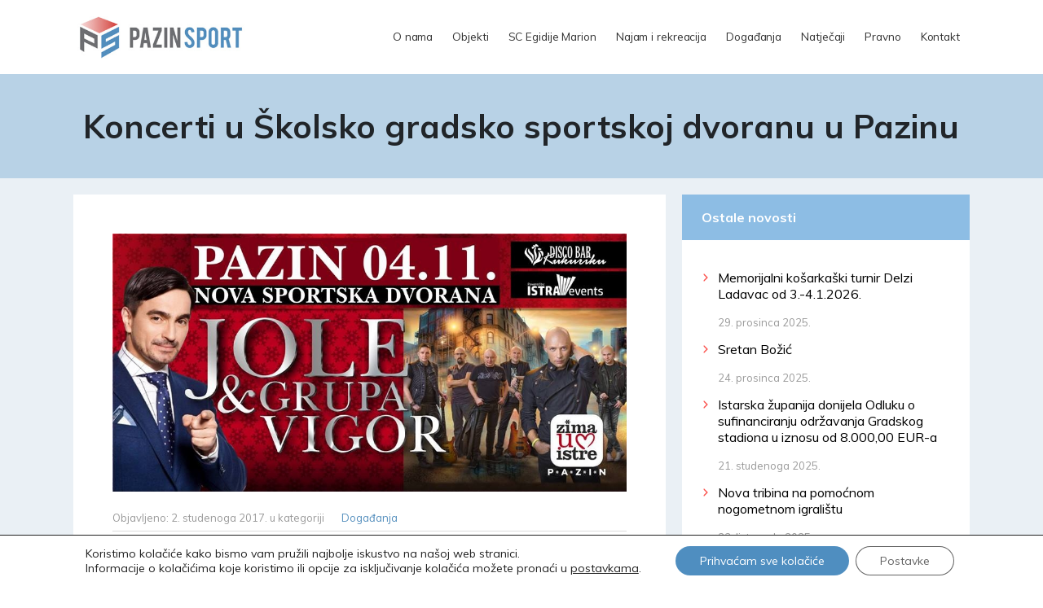

--- FILE ---
content_type: text/html; charset=UTF-8
request_url: https://www.pazin-sport.hr/koncerti-u-skolsko-gradsko-sportskoj-dvoranu-u-pazinu/
body_size: 16150
content:

<!doctype html>
<html lang="hr">
  <head>

    <meta charset="utf-8">
    <meta name="viewport" content="width=device-width, initial-scale=1, shrink-to-fit=no">
    <meta name="author" content="">
    <link rel="profile" href="https://gmpg.org/xfn/11" />


    <link rel="apple-touch-icon" sizes="180x180" href="https://www.pazin-sport.hr/wp-content/themes/pazinsport/favicon/apple-touch-icon.png">
	<link rel="icon" type="image/png" sizes="32x32" href="https://www.pazin-sport.hr/wp-content/themes/pazinsport/favicon/favicon-32x32.png">
    <link rel="icon" type="image/png" sizes="16x16" href="https://www.pazin-sport.hr/wp-content/themes/pazinsport/favicon/favicon-16x16.png">
    <link rel="manifest" href="https://www.pazin-sport.hr/wp-content/themes/pazinsport/favicon/site.webmanifest">
    <link rel="mask-icon" href="https://www.pazin-sport.hr/wp-content/themes/pazinsport/favicon/safari-pinned-tab.svg" color="#5bbad5">
    <meta name="msapplication-TileColor" content="#da532c">
    <meta name="theme-color" content="#ffffff">

    <title>Koncerti u Školsko gradsko sportskoj dvoranu u Pazinu - Pazin sport d.o.o.</title>

	<meta name='robots' content='index, follow, max-image-preview:large, max-snippet:-1, max-video-preview:-1' />

	<!-- This site is optimized with the Yoast SEO plugin v26.7 - https://yoast.com/wordpress/plugins/seo/ -->
	<meta name="description" content="Jole i Grupa Vigor, subotu 05.11.2017. godine u Pazinu." />
	<link rel="canonical" href="https://www.pazin-sport.hr/koncerti-u-skolsko-gradsko-sportskoj-dvoranu-u-pazinu/" />
	<meta property="og:locale" content="hr_HR" />
	<meta property="og:type" content="article" />
	<meta property="og:title" content="Koncerti u Školsko gradsko sportskoj dvoranu u Pazinu - Pazin sport d.o.o." />
	<meta property="og:description" content="Jole i Grupa Vigor, subotu 05.11.2017. godine u Pazinu." />
	<meta property="og:url" content="https://www.pazin-sport.hr/koncerti-u-skolsko-gradsko-sportskoj-dvoranu-u-pazinu/" />
	<meta property="og:site_name" content="Pazin sport d.o.o." />
	<meta property="article:publisher" content="https://web.facebook.com/Pazin-sport-doo-767386880000950/" />
	<meta property="article:published_time" content="2017-11-01T23:00:00+00:00" />
	<meta property="og:image" content="https://www.pazin-sport.hr/wp-content/uploads/2017/11/e9fe550ba3c0c201d69e3bc0a455b623.jpg" />
	<meta property="og:image:width" content="960" />
	<meta property="og:image:height" content="483" />
	<meta property="og:image:type" content="image/jpeg" />
	<meta name="author" content="Tomislav" />
	<meta name="twitter:card" content="summary_large_image" />
	<meta name="twitter:label1" content="Napisao/la" />
	<meta name="twitter:data1" content="Tomislav" />
	<script type="application/ld+json" class="yoast-schema-graph">{"@context":"https://schema.org","@graph":[{"@type":"Article","@id":"https://www.pazin-sport.hr/koncerti-u-skolsko-gradsko-sportskoj-dvoranu-u-pazinu/#article","isPartOf":{"@id":"https://www.pazin-sport.hr/koncerti-u-skolsko-gradsko-sportskoj-dvoranu-u-pazinu/"},"author":{"name":"Tomislav","@id":"https://www.pazin-sport.hr/#/schema/person/fd82933588809d15af91fe8d7f0d0f10"},"headline":"Koncerti u Školsko gradsko sportskoj dvoranu u Pazinu","datePublished":"2017-11-01T23:00:00+00:00","mainEntityOfPage":{"@id":"https://www.pazin-sport.hr/koncerti-u-skolsko-gradsko-sportskoj-dvoranu-u-pazinu/"},"wordCount":16,"commentCount":0,"image":{"@id":"https://www.pazin-sport.hr/koncerti-u-skolsko-gradsko-sportskoj-dvoranu-u-pazinu/#primaryimage"},"thumbnailUrl":"https://www.pazin-sport.hr/wp-content/uploads/2017/11/e9fe550ba3c0c201d69e3bc0a455b623.jpg","articleSection":["Događanja"],"inLanguage":"hr","potentialAction":[{"@type":"CommentAction","name":"Comment","target":["https://www.pazin-sport.hr/koncerti-u-skolsko-gradsko-sportskoj-dvoranu-u-pazinu/#respond"]}]},{"@type":"WebPage","@id":"https://www.pazin-sport.hr/koncerti-u-skolsko-gradsko-sportskoj-dvoranu-u-pazinu/","url":"https://www.pazin-sport.hr/koncerti-u-skolsko-gradsko-sportskoj-dvoranu-u-pazinu/","name":"Koncerti u Školsko gradsko sportskoj dvoranu u Pazinu - Pazin sport d.o.o.","isPartOf":{"@id":"https://www.pazin-sport.hr/#website"},"primaryImageOfPage":{"@id":"https://www.pazin-sport.hr/koncerti-u-skolsko-gradsko-sportskoj-dvoranu-u-pazinu/#primaryimage"},"image":{"@id":"https://www.pazin-sport.hr/koncerti-u-skolsko-gradsko-sportskoj-dvoranu-u-pazinu/#primaryimage"},"thumbnailUrl":"https://www.pazin-sport.hr/wp-content/uploads/2017/11/e9fe550ba3c0c201d69e3bc0a455b623.jpg","datePublished":"2017-11-01T23:00:00+00:00","author":{"@id":"https://www.pazin-sport.hr/#/schema/person/fd82933588809d15af91fe8d7f0d0f10"},"description":"Jole i Grupa Vigor, subotu 05.11.2017. godine u Pazinu.","breadcrumb":{"@id":"https://www.pazin-sport.hr/koncerti-u-skolsko-gradsko-sportskoj-dvoranu-u-pazinu/#breadcrumb"},"inLanguage":"hr","potentialAction":[{"@type":"ReadAction","target":["https://www.pazin-sport.hr/koncerti-u-skolsko-gradsko-sportskoj-dvoranu-u-pazinu/"]}]},{"@type":"ImageObject","inLanguage":"hr","@id":"https://www.pazin-sport.hr/koncerti-u-skolsko-gradsko-sportskoj-dvoranu-u-pazinu/#primaryimage","url":"https://www.pazin-sport.hr/wp-content/uploads/2017/11/e9fe550ba3c0c201d69e3bc0a455b623.jpg","contentUrl":"https://www.pazin-sport.hr/wp-content/uploads/2017/11/e9fe550ba3c0c201d69e3bc0a455b623.jpg","width":960,"height":483},{"@type":"BreadcrumbList","@id":"https://www.pazin-sport.hr/koncerti-u-skolsko-gradsko-sportskoj-dvoranu-u-pazinu/#breadcrumb","itemListElement":[{"@type":"ListItem","position":1,"name":"Početna stranica","item":"https://www.pazin-sport.hr/"},{"@type":"ListItem","position":2,"name":"Koncerti u Školsko gradsko sportskoj dvoranu u Pazinu"}]},{"@type":"WebSite","@id":"https://www.pazin-sport.hr/#website","url":"https://www.pazin-sport.hr/","name":"Pazin sport d.o.o.","description":"","potentialAction":[{"@type":"SearchAction","target":{"@type":"EntryPoint","urlTemplate":"https://www.pazin-sport.hr/?s={search_term_string}"},"query-input":{"@type":"PropertyValueSpecification","valueRequired":true,"valueName":"search_term_string"}}],"inLanguage":"hr"},{"@type":"Person","@id":"https://www.pazin-sport.hr/#/schema/person/fd82933588809d15af91fe8d7f0d0f10","name":"Tomislav","image":{"@type":"ImageObject","inLanguage":"hr","@id":"https://www.pazin-sport.hr/#/schema/person/image/","url":"https://secure.gravatar.com/avatar/ca28b608596f318cf0f5008dc76f5159676320b299382952a1894307cff7c03e?s=96&d=mm&r=g","contentUrl":"https://secure.gravatar.com/avatar/ca28b608596f318cf0f5008dc76f5159676320b299382952a1894307cff7c03e?s=96&d=mm&r=g","caption":"Tomislav"}}]}</script>
	<!-- / Yoast SEO plugin. -->


<link rel="alternate" type="application/rss+xml" title="Pazin sport d.o.o. &raquo; Koncerti u Školsko gradsko sportskoj dvoranu u Pazinu Kanal komentara" href="https://www.pazin-sport.hr/koncerti-u-skolsko-gradsko-sportskoj-dvoranu-u-pazinu/feed/" />
<link rel="alternate" title="oEmbed (JSON)" type="application/json+oembed" href="https://www.pazin-sport.hr/wp-json/oembed/1.0/embed?url=https%3A%2F%2Fwww.pazin-sport.hr%2Fkoncerti-u-skolsko-gradsko-sportskoj-dvoranu-u-pazinu%2F" />
<link rel="alternate" title="oEmbed (XML)" type="text/xml+oembed" href="https://www.pazin-sport.hr/wp-json/oembed/1.0/embed?url=https%3A%2F%2Fwww.pazin-sport.hr%2Fkoncerti-u-skolsko-gradsko-sportskoj-dvoranu-u-pazinu%2F&#038;format=xml" />
<style id='wp-img-auto-sizes-contain-inline-css' type='text/css'>
img:is([sizes=auto i],[sizes^="auto," i]){contain-intrinsic-size:3000px 1500px}
/*# sourceURL=wp-img-auto-sizes-contain-inline-css */
</style>
<style id='wp-emoji-styles-inline-css' type='text/css'>

	img.wp-smiley, img.emoji {
		display: inline !important;
		border: none !important;
		box-shadow: none !important;
		height: 1em !important;
		width: 1em !important;
		margin: 0 0.07em !important;
		vertical-align: -0.1em !important;
		background: none !important;
		padding: 0 !important;
	}
/*# sourceURL=wp-emoji-styles-inline-css */
</style>
<style id='wp-block-library-inline-css' type='text/css'>
:root{--wp-block-synced-color:#7a00df;--wp-block-synced-color--rgb:122,0,223;--wp-bound-block-color:var(--wp-block-synced-color);--wp-editor-canvas-background:#ddd;--wp-admin-theme-color:#007cba;--wp-admin-theme-color--rgb:0,124,186;--wp-admin-theme-color-darker-10:#006ba1;--wp-admin-theme-color-darker-10--rgb:0,107,160.5;--wp-admin-theme-color-darker-20:#005a87;--wp-admin-theme-color-darker-20--rgb:0,90,135;--wp-admin-border-width-focus:2px}@media (min-resolution:192dpi){:root{--wp-admin-border-width-focus:1.5px}}.wp-element-button{cursor:pointer}:root .has-very-light-gray-background-color{background-color:#eee}:root .has-very-dark-gray-background-color{background-color:#313131}:root .has-very-light-gray-color{color:#eee}:root .has-very-dark-gray-color{color:#313131}:root .has-vivid-green-cyan-to-vivid-cyan-blue-gradient-background{background:linear-gradient(135deg,#00d084,#0693e3)}:root .has-purple-crush-gradient-background{background:linear-gradient(135deg,#34e2e4,#4721fb 50%,#ab1dfe)}:root .has-hazy-dawn-gradient-background{background:linear-gradient(135deg,#faaca8,#dad0ec)}:root .has-subdued-olive-gradient-background{background:linear-gradient(135deg,#fafae1,#67a671)}:root .has-atomic-cream-gradient-background{background:linear-gradient(135deg,#fdd79a,#004a59)}:root .has-nightshade-gradient-background{background:linear-gradient(135deg,#330968,#31cdcf)}:root .has-midnight-gradient-background{background:linear-gradient(135deg,#020381,#2874fc)}:root{--wp--preset--font-size--normal:16px;--wp--preset--font-size--huge:42px}.has-regular-font-size{font-size:1em}.has-larger-font-size{font-size:2.625em}.has-normal-font-size{font-size:var(--wp--preset--font-size--normal)}.has-huge-font-size{font-size:var(--wp--preset--font-size--huge)}.has-text-align-center{text-align:center}.has-text-align-left{text-align:left}.has-text-align-right{text-align:right}.has-fit-text{white-space:nowrap!important}#end-resizable-editor-section{display:none}.aligncenter{clear:both}.items-justified-left{justify-content:flex-start}.items-justified-center{justify-content:center}.items-justified-right{justify-content:flex-end}.items-justified-space-between{justify-content:space-between}.screen-reader-text{border:0;clip-path:inset(50%);height:1px;margin:-1px;overflow:hidden;padding:0;position:absolute;width:1px;word-wrap:normal!important}.screen-reader-text:focus{background-color:#ddd;clip-path:none;color:#444;display:block;font-size:1em;height:auto;left:5px;line-height:normal;padding:15px 23px 14px;text-decoration:none;top:5px;width:auto;z-index:100000}html :where(.has-border-color){border-style:solid}html :where([style*=border-top-color]){border-top-style:solid}html :where([style*=border-right-color]){border-right-style:solid}html :where([style*=border-bottom-color]){border-bottom-style:solid}html :where([style*=border-left-color]){border-left-style:solid}html :where([style*=border-width]){border-style:solid}html :where([style*=border-top-width]){border-top-style:solid}html :where([style*=border-right-width]){border-right-style:solid}html :where([style*=border-bottom-width]){border-bottom-style:solid}html :where([style*=border-left-width]){border-left-style:solid}html :where(img[class*=wp-image-]){height:auto;max-width:100%}:where(figure){margin:0 0 1em}html :where(.is-position-sticky){--wp-admin--admin-bar--position-offset:var(--wp-admin--admin-bar--height,0px)}@media screen and (max-width:600px){html :where(.is-position-sticky){--wp-admin--admin-bar--position-offset:0px}}

/*# sourceURL=wp-block-library-inline-css */
</style><style id='global-styles-inline-css' type='text/css'>
:root{--wp--preset--aspect-ratio--square: 1;--wp--preset--aspect-ratio--4-3: 4/3;--wp--preset--aspect-ratio--3-4: 3/4;--wp--preset--aspect-ratio--3-2: 3/2;--wp--preset--aspect-ratio--2-3: 2/3;--wp--preset--aspect-ratio--16-9: 16/9;--wp--preset--aspect-ratio--9-16: 9/16;--wp--preset--color--black: #000000;--wp--preset--color--cyan-bluish-gray: #abb8c3;--wp--preset--color--white: #ffffff;--wp--preset--color--pale-pink: #f78da7;--wp--preset--color--vivid-red: #cf2e2e;--wp--preset--color--luminous-vivid-orange: #ff6900;--wp--preset--color--luminous-vivid-amber: #fcb900;--wp--preset--color--light-green-cyan: #7bdcb5;--wp--preset--color--vivid-green-cyan: #00d084;--wp--preset--color--pale-cyan-blue: #8ed1fc;--wp--preset--color--vivid-cyan-blue: #0693e3;--wp--preset--color--vivid-purple: #9b51e0;--wp--preset--gradient--vivid-cyan-blue-to-vivid-purple: linear-gradient(135deg,rgb(6,147,227) 0%,rgb(155,81,224) 100%);--wp--preset--gradient--light-green-cyan-to-vivid-green-cyan: linear-gradient(135deg,rgb(122,220,180) 0%,rgb(0,208,130) 100%);--wp--preset--gradient--luminous-vivid-amber-to-luminous-vivid-orange: linear-gradient(135deg,rgb(252,185,0) 0%,rgb(255,105,0) 100%);--wp--preset--gradient--luminous-vivid-orange-to-vivid-red: linear-gradient(135deg,rgb(255,105,0) 0%,rgb(207,46,46) 100%);--wp--preset--gradient--very-light-gray-to-cyan-bluish-gray: linear-gradient(135deg,rgb(238,238,238) 0%,rgb(169,184,195) 100%);--wp--preset--gradient--cool-to-warm-spectrum: linear-gradient(135deg,rgb(74,234,220) 0%,rgb(151,120,209) 20%,rgb(207,42,186) 40%,rgb(238,44,130) 60%,rgb(251,105,98) 80%,rgb(254,248,76) 100%);--wp--preset--gradient--blush-light-purple: linear-gradient(135deg,rgb(255,206,236) 0%,rgb(152,150,240) 100%);--wp--preset--gradient--blush-bordeaux: linear-gradient(135deg,rgb(254,205,165) 0%,rgb(254,45,45) 50%,rgb(107,0,62) 100%);--wp--preset--gradient--luminous-dusk: linear-gradient(135deg,rgb(255,203,112) 0%,rgb(199,81,192) 50%,rgb(65,88,208) 100%);--wp--preset--gradient--pale-ocean: linear-gradient(135deg,rgb(255,245,203) 0%,rgb(182,227,212) 50%,rgb(51,167,181) 100%);--wp--preset--gradient--electric-grass: linear-gradient(135deg,rgb(202,248,128) 0%,rgb(113,206,126) 100%);--wp--preset--gradient--midnight: linear-gradient(135deg,rgb(2,3,129) 0%,rgb(40,116,252) 100%);--wp--preset--font-size--small: 13px;--wp--preset--font-size--medium: 20px;--wp--preset--font-size--large: 36px;--wp--preset--font-size--x-large: 42px;--wp--preset--spacing--20: 0.44rem;--wp--preset--spacing--30: 0.67rem;--wp--preset--spacing--40: 1rem;--wp--preset--spacing--50: 1.5rem;--wp--preset--spacing--60: 2.25rem;--wp--preset--spacing--70: 3.38rem;--wp--preset--spacing--80: 5.06rem;--wp--preset--shadow--natural: 6px 6px 9px rgba(0, 0, 0, 0.2);--wp--preset--shadow--deep: 12px 12px 50px rgba(0, 0, 0, 0.4);--wp--preset--shadow--sharp: 6px 6px 0px rgba(0, 0, 0, 0.2);--wp--preset--shadow--outlined: 6px 6px 0px -3px rgb(255, 255, 255), 6px 6px rgb(0, 0, 0);--wp--preset--shadow--crisp: 6px 6px 0px rgb(0, 0, 0);}:where(.is-layout-flex){gap: 0.5em;}:where(.is-layout-grid){gap: 0.5em;}body .is-layout-flex{display: flex;}.is-layout-flex{flex-wrap: wrap;align-items: center;}.is-layout-flex > :is(*, div){margin: 0;}body .is-layout-grid{display: grid;}.is-layout-grid > :is(*, div){margin: 0;}:where(.wp-block-columns.is-layout-flex){gap: 2em;}:where(.wp-block-columns.is-layout-grid){gap: 2em;}:where(.wp-block-post-template.is-layout-flex){gap: 1.25em;}:where(.wp-block-post-template.is-layout-grid){gap: 1.25em;}.has-black-color{color: var(--wp--preset--color--black) !important;}.has-cyan-bluish-gray-color{color: var(--wp--preset--color--cyan-bluish-gray) !important;}.has-white-color{color: var(--wp--preset--color--white) !important;}.has-pale-pink-color{color: var(--wp--preset--color--pale-pink) !important;}.has-vivid-red-color{color: var(--wp--preset--color--vivid-red) !important;}.has-luminous-vivid-orange-color{color: var(--wp--preset--color--luminous-vivid-orange) !important;}.has-luminous-vivid-amber-color{color: var(--wp--preset--color--luminous-vivid-amber) !important;}.has-light-green-cyan-color{color: var(--wp--preset--color--light-green-cyan) !important;}.has-vivid-green-cyan-color{color: var(--wp--preset--color--vivid-green-cyan) !important;}.has-pale-cyan-blue-color{color: var(--wp--preset--color--pale-cyan-blue) !important;}.has-vivid-cyan-blue-color{color: var(--wp--preset--color--vivid-cyan-blue) !important;}.has-vivid-purple-color{color: var(--wp--preset--color--vivid-purple) !important;}.has-black-background-color{background-color: var(--wp--preset--color--black) !important;}.has-cyan-bluish-gray-background-color{background-color: var(--wp--preset--color--cyan-bluish-gray) !important;}.has-white-background-color{background-color: var(--wp--preset--color--white) !important;}.has-pale-pink-background-color{background-color: var(--wp--preset--color--pale-pink) !important;}.has-vivid-red-background-color{background-color: var(--wp--preset--color--vivid-red) !important;}.has-luminous-vivid-orange-background-color{background-color: var(--wp--preset--color--luminous-vivid-orange) !important;}.has-luminous-vivid-amber-background-color{background-color: var(--wp--preset--color--luminous-vivid-amber) !important;}.has-light-green-cyan-background-color{background-color: var(--wp--preset--color--light-green-cyan) !important;}.has-vivid-green-cyan-background-color{background-color: var(--wp--preset--color--vivid-green-cyan) !important;}.has-pale-cyan-blue-background-color{background-color: var(--wp--preset--color--pale-cyan-blue) !important;}.has-vivid-cyan-blue-background-color{background-color: var(--wp--preset--color--vivid-cyan-blue) !important;}.has-vivid-purple-background-color{background-color: var(--wp--preset--color--vivid-purple) !important;}.has-black-border-color{border-color: var(--wp--preset--color--black) !important;}.has-cyan-bluish-gray-border-color{border-color: var(--wp--preset--color--cyan-bluish-gray) !important;}.has-white-border-color{border-color: var(--wp--preset--color--white) !important;}.has-pale-pink-border-color{border-color: var(--wp--preset--color--pale-pink) !important;}.has-vivid-red-border-color{border-color: var(--wp--preset--color--vivid-red) !important;}.has-luminous-vivid-orange-border-color{border-color: var(--wp--preset--color--luminous-vivid-orange) !important;}.has-luminous-vivid-amber-border-color{border-color: var(--wp--preset--color--luminous-vivid-amber) !important;}.has-light-green-cyan-border-color{border-color: var(--wp--preset--color--light-green-cyan) !important;}.has-vivid-green-cyan-border-color{border-color: var(--wp--preset--color--vivid-green-cyan) !important;}.has-pale-cyan-blue-border-color{border-color: var(--wp--preset--color--pale-cyan-blue) !important;}.has-vivid-cyan-blue-border-color{border-color: var(--wp--preset--color--vivid-cyan-blue) !important;}.has-vivid-purple-border-color{border-color: var(--wp--preset--color--vivid-purple) !important;}.has-vivid-cyan-blue-to-vivid-purple-gradient-background{background: var(--wp--preset--gradient--vivid-cyan-blue-to-vivid-purple) !important;}.has-light-green-cyan-to-vivid-green-cyan-gradient-background{background: var(--wp--preset--gradient--light-green-cyan-to-vivid-green-cyan) !important;}.has-luminous-vivid-amber-to-luminous-vivid-orange-gradient-background{background: var(--wp--preset--gradient--luminous-vivid-amber-to-luminous-vivid-orange) !important;}.has-luminous-vivid-orange-to-vivid-red-gradient-background{background: var(--wp--preset--gradient--luminous-vivid-orange-to-vivid-red) !important;}.has-very-light-gray-to-cyan-bluish-gray-gradient-background{background: var(--wp--preset--gradient--very-light-gray-to-cyan-bluish-gray) !important;}.has-cool-to-warm-spectrum-gradient-background{background: var(--wp--preset--gradient--cool-to-warm-spectrum) !important;}.has-blush-light-purple-gradient-background{background: var(--wp--preset--gradient--blush-light-purple) !important;}.has-blush-bordeaux-gradient-background{background: var(--wp--preset--gradient--blush-bordeaux) !important;}.has-luminous-dusk-gradient-background{background: var(--wp--preset--gradient--luminous-dusk) !important;}.has-pale-ocean-gradient-background{background: var(--wp--preset--gradient--pale-ocean) !important;}.has-electric-grass-gradient-background{background: var(--wp--preset--gradient--electric-grass) !important;}.has-midnight-gradient-background{background: var(--wp--preset--gradient--midnight) !important;}.has-small-font-size{font-size: var(--wp--preset--font-size--small) !important;}.has-medium-font-size{font-size: var(--wp--preset--font-size--medium) !important;}.has-large-font-size{font-size: var(--wp--preset--font-size--large) !important;}.has-x-large-font-size{font-size: var(--wp--preset--font-size--x-large) !important;}
/*# sourceURL=global-styles-inline-css */
</style>

<style id='classic-theme-styles-inline-css' type='text/css'>
/*! This file is auto-generated */
.wp-block-button__link{color:#fff;background-color:#32373c;border-radius:9999px;box-shadow:none;text-decoration:none;padding:calc(.667em + 2px) calc(1.333em + 2px);font-size:1.125em}.wp-block-file__button{background:#32373c;color:#fff;text-decoration:none}
/*# sourceURL=/wp-includes/css/classic-themes.min.css */
</style>
<link rel='stylesheet' id='responsive-lightbox-nivo-css' href='https://www.pazin-sport.hr/wp-content/plugins/responsive-lightbox/assets/nivo/nivo-lightbox.min.css?ver=1.3.1' type='text/css' media='all' />
<link rel='stylesheet' id='responsive-lightbox-nivo-default-css' href='https://www.pazin-sport.hr/wp-content/plugins/responsive-lightbox/assets/nivo/themes/default/default.css?ver=1.3.1' type='text/css' media='all' />
<link rel='stylesheet' id='bootstrap-css' href='https://www.pazin-sport.hr/wp-content/themes/pazinsport/css/bootstrap.min.css?ver=6.9' type='text/css' media='all' />
<link rel='stylesheet' id='moove_gdpr_frontend-css' href='https://www.pazin-sport.hr/wp-content/plugins/gdpr-cookie-compliance/dist/styles/gdpr-main-nf.css?ver=5.0.9' type='text/css' media='all' />
<style id='moove_gdpr_frontend-inline-css' type='text/css'>
				#moove_gdpr_cookie_modal .moove-gdpr-modal-content .moove-gdpr-tab-main h3.tab-title, 
				#moove_gdpr_cookie_modal .moove-gdpr-modal-content .moove-gdpr-tab-main span.tab-title,
				#moove_gdpr_cookie_modal .moove-gdpr-modal-content .moove-gdpr-modal-left-content #moove-gdpr-menu li a, 
				#moove_gdpr_cookie_modal .moove-gdpr-modal-content .moove-gdpr-modal-left-content #moove-gdpr-menu li button,
				#moove_gdpr_cookie_modal .moove-gdpr-modal-content .moove-gdpr-modal-left-content .moove-gdpr-branding-cnt a,
				#moove_gdpr_cookie_modal .moove-gdpr-modal-content .moove-gdpr-modal-footer-content .moove-gdpr-button-holder a.mgbutton, 
				#moove_gdpr_cookie_modal .moove-gdpr-modal-content .moove-gdpr-modal-footer-content .moove-gdpr-button-holder button.mgbutton,
				#moove_gdpr_cookie_modal .cookie-switch .cookie-slider:after, 
				#moove_gdpr_cookie_modal .cookie-switch .slider:after, 
				#moove_gdpr_cookie_modal .switch .cookie-slider:after, 
				#moove_gdpr_cookie_modal .switch .slider:after,
				#moove_gdpr_cookie_info_bar .moove-gdpr-info-bar-container .moove-gdpr-info-bar-content p, 
				#moove_gdpr_cookie_info_bar .moove-gdpr-info-bar-container .moove-gdpr-info-bar-content p a,
				#moove_gdpr_cookie_info_bar .moove-gdpr-info-bar-container .moove-gdpr-info-bar-content a.mgbutton, 
				#moove_gdpr_cookie_info_bar .moove-gdpr-info-bar-container .moove-gdpr-info-bar-content button.mgbutton,
				#moove_gdpr_cookie_modal .moove-gdpr-modal-content .moove-gdpr-tab-main .moove-gdpr-tab-main-content h1, 
				#moove_gdpr_cookie_modal .moove-gdpr-modal-content .moove-gdpr-tab-main .moove-gdpr-tab-main-content h2, 
				#moove_gdpr_cookie_modal .moove-gdpr-modal-content .moove-gdpr-tab-main .moove-gdpr-tab-main-content h3, 
				#moove_gdpr_cookie_modal .moove-gdpr-modal-content .moove-gdpr-tab-main .moove-gdpr-tab-main-content h4, 
				#moove_gdpr_cookie_modal .moove-gdpr-modal-content .moove-gdpr-tab-main .moove-gdpr-tab-main-content h5, 
				#moove_gdpr_cookie_modal .moove-gdpr-modal-content .moove-gdpr-tab-main .moove-gdpr-tab-main-content h6,
				#moove_gdpr_cookie_modal .moove-gdpr-modal-content.moove_gdpr_modal_theme_v2 .moove-gdpr-modal-title .tab-title,
				#moove_gdpr_cookie_modal .moove-gdpr-modal-content.moove_gdpr_modal_theme_v2 .moove-gdpr-tab-main h3.tab-title, 
				#moove_gdpr_cookie_modal .moove-gdpr-modal-content.moove_gdpr_modal_theme_v2 .moove-gdpr-tab-main span.tab-title,
				#moove_gdpr_cookie_modal .moove-gdpr-modal-content.moove_gdpr_modal_theme_v2 .moove-gdpr-branding-cnt a {
					font-weight: inherit				}
			#moove_gdpr_cookie_modal,#moove_gdpr_cookie_info_bar,.gdpr_cookie_settings_shortcode_content{font-family:inherit}#moove_gdpr_save_popup_settings_button{background-color:#373737;color:#fff}#moove_gdpr_save_popup_settings_button:hover{background-color:#000}#moove_gdpr_cookie_info_bar .moove-gdpr-info-bar-container .moove-gdpr-info-bar-content a.mgbutton,#moove_gdpr_cookie_info_bar .moove-gdpr-info-bar-container .moove-gdpr-info-bar-content button.mgbutton{background-color:#4f8ec0}#moove_gdpr_cookie_modal .moove-gdpr-modal-content .moove-gdpr-modal-footer-content .moove-gdpr-button-holder a.mgbutton,#moove_gdpr_cookie_modal .moove-gdpr-modal-content .moove-gdpr-modal-footer-content .moove-gdpr-button-holder button.mgbutton,.gdpr_cookie_settings_shortcode_content .gdpr-shr-button.button-green{background-color:#4f8ec0;border-color:#4f8ec0}#moove_gdpr_cookie_modal .moove-gdpr-modal-content .moove-gdpr-modal-footer-content .moove-gdpr-button-holder a.mgbutton:hover,#moove_gdpr_cookie_modal .moove-gdpr-modal-content .moove-gdpr-modal-footer-content .moove-gdpr-button-holder button.mgbutton:hover,.gdpr_cookie_settings_shortcode_content .gdpr-shr-button.button-green:hover{background-color:#fff;color:#4f8ec0}#moove_gdpr_cookie_modal .moove-gdpr-modal-content .moove-gdpr-modal-close i,#moove_gdpr_cookie_modal .moove-gdpr-modal-content .moove-gdpr-modal-close span.gdpr-icon{background-color:#4f8ec0;border:1px solid #4f8ec0}#moove_gdpr_cookie_info_bar span.moove-gdpr-infobar-allow-all.focus-g,#moove_gdpr_cookie_info_bar span.moove-gdpr-infobar-allow-all:focus,#moove_gdpr_cookie_info_bar button.moove-gdpr-infobar-allow-all.focus-g,#moove_gdpr_cookie_info_bar button.moove-gdpr-infobar-allow-all:focus,#moove_gdpr_cookie_info_bar span.moove-gdpr-infobar-reject-btn.focus-g,#moove_gdpr_cookie_info_bar span.moove-gdpr-infobar-reject-btn:focus,#moove_gdpr_cookie_info_bar button.moove-gdpr-infobar-reject-btn.focus-g,#moove_gdpr_cookie_info_bar button.moove-gdpr-infobar-reject-btn:focus,#moove_gdpr_cookie_info_bar span.change-settings-button.focus-g,#moove_gdpr_cookie_info_bar span.change-settings-button:focus,#moove_gdpr_cookie_info_bar button.change-settings-button.focus-g,#moove_gdpr_cookie_info_bar button.change-settings-button:focus{-webkit-box-shadow:0 0 1px 3px #4f8ec0;-moz-box-shadow:0 0 1px 3px #4f8ec0;box-shadow:0 0 1px 3px #4f8ec0}#moove_gdpr_cookie_modal .moove-gdpr-modal-content .moove-gdpr-modal-close i:hover,#moove_gdpr_cookie_modal .moove-gdpr-modal-content .moove-gdpr-modal-close span.gdpr-icon:hover,#moove_gdpr_cookie_info_bar span[data-href]>u.change-settings-button{color:#4f8ec0}#moove_gdpr_cookie_modal .moove-gdpr-modal-content .moove-gdpr-modal-left-content #moove-gdpr-menu li.menu-item-selected a span.gdpr-icon,#moove_gdpr_cookie_modal .moove-gdpr-modal-content .moove-gdpr-modal-left-content #moove-gdpr-menu li.menu-item-selected button span.gdpr-icon{color:inherit}#moove_gdpr_cookie_modal .moove-gdpr-modal-content .moove-gdpr-modal-left-content #moove-gdpr-menu li a span.gdpr-icon,#moove_gdpr_cookie_modal .moove-gdpr-modal-content .moove-gdpr-modal-left-content #moove-gdpr-menu li button span.gdpr-icon{color:inherit}#moove_gdpr_cookie_modal .gdpr-acc-link{line-height:0;font-size:0;color:transparent;position:absolute}#moove_gdpr_cookie_modal .moove-gdpr-modal-content .moove-gdpr-modal-close:hover i,#moove_gdpr_cookie_modal .moove-gdpr-modal-content .moove-gdpr-modal-left-content #moove-gdpr-menu li a,#moove_gdpr_cookie_modal .moove-gdpr-modal-content .moove-gdpr-modal-left-content #moove-gdpr-menu li button,#moove_gdpr_cookie_modal .moove-gdpr-modal-content .moove-gdpr-modal-left-content #moove-gdpr-menu li button i,#moove_gdpr_cookie_modal .moove-gdpr-modal-content .moove-gdpr-modal-left-content #moove-gdpr-menu li a i,#moove_gdpr_cookie_modal .moove-gdpr-modal-content .moove-gdpr-tab-main .moove-gdpr-tab-main-content a:hover,#moove_gdpr_cookie_info_bar.moove-gdpr-dark-scheme .moove-gdpr-info-bar-container .moove-gdpr-info-bar-content a.mgbutton:hover,#moove_gdpr_cookie_info_bar.moove-gdpr-dark-scheme .moove-gdpr-info-bar-container .moove-gdpr-info-bar-content button.mgbutton:hover,#moove_gdpr_cookie_info_bar.moove-gdpr-dark-scheme .moove-gdpr-info-bar-container .moove-gdpr-info-bar-content a:hover,#moove_gdpr_cookie_info_bar.moove-gdpr-dark-scheme .moove-gdpr-info-bar-container .moove-gdpr-info-bar-content button:hover,#moove_gdpr_cookie_info_bar.moove-gdpr-dark-scheme .moove-gdpr-info-bar-container .moove-gdpr-info-bar-content span.change-settings-button:hover,#moove_gdpr_cookie_info_bar.moove-gdpr-dark-scheme .moove-gdpr-info-bar-container .moove-gdpr-info-bar-content button.change-settings-button:hover,#moove_gdpr_cookie_info_bar.moove-gdpr-dark-scheme .moove-gdpr-info-bar-container .moove-gdpr-info-bar-content u.change-settings-button:hover,#moove_gdpr_cookie_info_bar span[data-href]>u.change-settings-button,#moove_gdpr_cookie_info_bar.moove-gdpr-dark-scheme .moove-gdpr-info-bar-container .moove-gdpr-info-bar-content a.mgbutton.focus-g,#moove_gdpr_cookie_info_bar.moove-gdpr-dark-scheme .moove-gdpr-info-bar-container .moove-gdpr-info-bar-content button.mgbutton.focus-g,#moove_gdpr_cookie_info_bar.moove-gdpr-dark-scheme .moove-gdpr-info-bar-container .moove-gdpr-info-bar-content a.focus-g,#moove_gdpr_cookie_info_bar.moove-gdpr-dark-scheme .moove-gdpr-info-bar-container .moove-gdpr-info-bar-content button.focus-g,#moove_gdpr_cookie_info_bar.moove-gdpr-dark-scheme .moove-gdpr-info-bar-container .moove-gdpr-info-bar-content a.mgbutton:focus,#moove_gdpr_cookie_info_bar.moove-gdpr-dark-scheme .moove-gdpr-info-bar-container .moove-gdpr-info-bar-content button.mgbutton:focus,#moove_gdpr_cookie_info_bar.moove-gdpr-dark-scheme .moove-gdpr-info-bar-container .moove-gdpr-info-bar-content a:focus,#moove_gdpr_cookie_info_bar.moove-gdpr-dark-scheme .moove-gdpr-info-bar-container .moove-gdpr-info-bar-content button:focus,#moove_gdpr_cookie_info_bar.moove-gdpr-dark-scheme .moove-gdpr-info-bar-container .moove-gdpr-info-bar-content span.change-settings-button.focus-g,span.change-settings-button:focus,button.change-settings-button.focus-g,button.change-settings-button:focus,#moove_gdpr_cookie_info_bar.moove-gdpr-dark-scheme .moove-gdpr-info-bar-container .moove-gdpr-info-bar-content u.change-settings-button.focus-g,#moove_gdpr_cookie_info_bar.moove-gdpr-dark-scheme .moove-gdpr-info-bar-container .moove-gdpr-info-bar-content u.change-settings-button:focus{color:#4f8ec0}#moove_gdpr_cookie_modal .moove-gdpr-branding.focus-g span,#moove_gdpr_cookie_modal .moove-gdpr-modal-content .moove-gdpr-tab-main a.focus-g,#moove_gdpr_cookie_modal .moove-gdpr-modal-content .moove-gdpr-tab-main .gdpr-cd-details-toggle.focus-g{color:#4f8ec0}#moove_gdpr_cookie_modal.gdpr_lightbox-hide{display:none}
/*# sourceURL=moove_gdpr_frontend-inline-css */
</style>
<script type="text/javascript" src="https://www.pazin-sport.hr/wp-includes/js/jquery/jquery.min.js?ver=3.7.1" id="jquery-core-js"></script>
<script type="text/javascript" src="https://www.pazin-sport.hr/wp-includes/js/jquery/jquery-migrate.min.js?ver=3.4.1" id="jquery-migrate-js"></script>
<script type="text/javascript" src="https://www.pazin-sport.hr/wp-content/plugins/responsive-lightbox/assets/dompurify/purify.min.js?ver=3.3.1" id="dompurify-js"></script>
<script type="text/javascript" id="responsive-lightbox-sanitizer-js-before">
/* <![CDATA[ */
window.RLG = window.RLG || {}; window.RLG.sanitizeAllowedHosts = ["youtube.com","www.youtube.com","youtu.be","vimeo.com","player.vimeo.com"];
//# sourceURL=responsive-lightbox-sanitizer-js-before
/* ]]> */
</script>
<script type="text/javascript" src="https://www.pazin-sport.hr/wp-content/plugins/responsive-lightbox/js/sanitizer.js?ver=2.6.1" id="responsive-lightbox-sanitizer-js"></script>
<script type="text/javascript" src="https://www.pazin-sport.hr/wp-content/plugins/responsive-lightbox/assets/nivo/nivo-lightbox.min.js?ver=1.3.1" id="responsive-lightbox-nivo-js"></script>
<script type="text/javascript" src="https://www.pazin-sport.hr/wp-includes/js/underscore.min.js?ver=1.13.7" id="underscore-js"></script>
<script type="text/javascript" src="https://www.pazin-sport.hr/wp-content/plugins/responsive-lightbox/assets/infinitescroll/infinite-scroll.pkgd.min.js?ver=4.0.1" id="responsive-lightbox-infinite-scroll-js"></script>
<script type="text/javascript" id="responsive-lightbox-js-before">
/* <![CDATA[ */
var rlArgs = {"script":"nivo","selector":"lightbox","customEvents":"","activeGalleries":true,"effect":"fade","clickOverlayToClose":true,"keyboardNav":true,"errorMessage":"The requested content cannot be loaded. Please try again later.","woocommerce_gallery":false,"ajaxurl":"https:\/\/www.pazin-sport.hr\/wp-admin\/admin-ajax.php","nonce":"f460f82024","preview":false,"postId":1205,"scriptExtension":false};

//# sourceURL=responsive-lightbox-js-before
/* ]]> */
</script>
<script type="text/javascript" src="https://www.pazin-sport.hr/wp-content/plugins/responsive-lightbox/js/front.js?ver=2.6.1" id="responsive-lightbox-js"></script>
<link rel="https://api.w.org/" href="https://www.pazin-sport.hr/wp-json/" /><link rel="alternate" title="JSON" type="application/json" href="https://www.pazin-sport.hr/wp-json/wp/v2/posts/1205" /><link rel="EditURI" type="application/rsd+xml" title="RSD" href="https://www.pazin-sport.hr/xmlrpc.php?rsd" />
<meta name="generator" content="WordPress 6.9" />
<link rel='shortlink' href='https://www.pazin-sport.hr/?p=1205' />

	<link href="https://fonts.googleapis.com/css?family=Muli:400,400i,700&amp;subset=latin-ext" rel="stylesheet">

	<link rel="stylesheet" type="text/css" media="all" href="https://www.pazin-sport.hr/wp-content/themes/pazinsport/style.css" />


</head>

<body data-rsssl=1 class="wp-singular post-template-default single single-post postid-1205 single-format-standard wp-theme-pazinsport">

	<header>
<!--
        <div class="container">

            <div class="header_logo">
                
            </div>

        </div>
-->
        <nav class="navbar navbar-expand-xl">

            <div class="container">
            
            	<a class="navbar-brand" href="https://www.pazin-sport.hr"><img src="https://www.pazin-sport.hr/wp-content/themes/pazinsport/img/pazinsport_logo.jpg" alt=""></a>

              <button class="navbar-toggler" type="button" data-toggle="collapse" data-target="#navbarsExampleDefault" aria-controls="navbarsExampleDefault" aria-expanded="false" aria-label="Toggle navigation">
                <span class="navbar-toggler-icon">

                    <span class="navbar-toggler-bar"></span>
                    <span class="navbar-toggler-bar"></span>
                    <span class="navbar-toggler-bar"></span>

                </span>
              </button>

              <div class="collapse navbar-collapse justify-content-end" id="navbarsExampleDefault">
                  <ul id="menu-glavni-izbornik" class="navbar-nav"><li id="menu-item-48" class="menu-item menu-item-type-post_type menu-item-object-page menu-item-has-children menu-item-48"><a href="https://www.pazin-sport.hr/o-nama/">O nama</a>
<ul class="sub-menu">
	<li id="menu-item-1560" class="menu-item menu-item-type-post_type menu-item-object-page menu-item-1560"><a href="https://www.pazin-sport.hr/o-nama/djelatnosti-i-organi/">Djelatnosti i organi</a></li>
	<li id="menu-item-1561" class="menu-item menu-item-type-post_type menu-item-object-page menu-item-1561"><a href="https://www.pazin-sport.hr/o-nama/osnivanje/">Osnivački akti</a></li>
	<li id="menu-item-1562" class="menu-item menu-item-type-post_type menu-item-object-page menu-item-1562"><a href="https://www.pazin-sport.hr/o-nama/unutarnji-ustroj/">Unutarnji ustroj</a></li>
	<li id="menu-item-1563" class="menu-item menu-item-type-post_type menu-item-object-page menu-item-1563"><a href="https://www.pazin-sport.hr/o-nama/vizija-misija-i-ciljevi/">Vizija, misija i ciljevi</a></li>
	<li id="menu-item-1564" class="menu-item menu-item-type-post_type menu-item-object-page menu-item-1564"><a href="https://www.pazin-sport.hr/o-nama/strategija/">Strategija</a></li>
	<li id="menu-item-1565" class="menu-item menu-item-type-post_type menu-item-object-page menu-item-1565"><a href="https://www.pazin-sport.hr/o-nama/financijsko-poslovanje-i-izvjestaji/">Financijsko poslovanje i izvještaji</a></li>
	<li id="menu-item-1566" class="menu-item menu-item-type-post_type menu-item-object-page menu-item-1566"><a href="https://www.pazin-sport.hr/o-nama/donacije-i-sponzorstva/">Donacije i sponzorstva</a></li>
</ul>
</li>
<li id="menu-item-143" class="menu-item menu-item-type-post_type menu-item-object-page menu-item-has-children menu-item-143"><a href="https://www.pazin-sport.hr/objekti/">Objekti</a>
<ul class="sub-menu">
	<li id="menu-item-1572" class="menu-item menu-item-type-post_type menu-item-object-page menu-item-1572"><a href="https://www.pazin-sport.hr/objekti/gradski-stadion/">Gradski stadion</a></li>
	<li id="menu-item-1567" class="menu-item menu-item-type-post_type menu-item-object-page menu-item-1567"><a href="https://www.pazin-sport.hr/objekti/skolsko-gradska-sportska-dvorana/">Školsko – gradska sportska dvorana</a></li>
	<li id="menu-item-2044" class="menu-item menu-item-type-post_type menu-item-object-page menu-item-2044"><a href="https://www.pazin-sport.hr/objekti/pomocno-nogometno-igraliste/">Pomoćno nogometno igralište</a></li>
	<li id="menu-item-1568" class="menu-item menu-item-type-post_type menu-item-object-page menu-item-1568"><a href="https://www.pazin-sport.hr/objekti/teretana/">Teretana</a></li>
	<li id="menu-item-1936" class="menu-item menu-item-type-post_type menu-item-object-page menu-item-1936"><a href="https://www.pazin-sport.hr/objekti/vjezbaliste-na-otvorenome/">Vježbalište na otvorenome</a></li>
	<li id="menu-item-1570" class="menu-item menu-item-type-post_type menu-item-object-page menu-item-1570"><a href="https://www.pazin-sport.hr/objekti/caffe-bar-la-marenda-ii/">Caffe bar La Marenda II</a></li>
	<li id="menu-item-1571" class="menu-item menu-item-type-post_type menu-item-object-page menu-item-1571"><a href="https://www.pazin-sport.hr/objekti/bocarski-centar-aleksandar-anzur/">Boćarski centar Aleksandar Anzur</a></li>
</ul>
</li>
<li id="menu-item-3749" class="menu-item menu-item-type-post_type menu-item-object-page menu-item-3749"><a href="https://www.pazin-sport.hr/objekti/sportski-centar-egidije-marion/">SC Egidije Marion</a></li>
<li id="menu-item-49" class="menu-item menu-item-type-post_type menu-item-object-page menu-item-has-children menu-item-49"><a href="https://www.pazin-sport.hr/najam-i-rekreacija/">Najam i rekreacija</a>
<ul class="sub-menu">
	<li id="menu-item-1573" class="menu-item menu-item-type-post_type menu-item-object-page menu-item-1573"><a href="https://www.pazin-sport.hr/najam-i-rekreacija/skolsko-gradska-sportska-dvorana/">Školsko – gradska sportska dvorana</a></li>
	<li id="menu-item-1574" class="menu-item menu-item-type-post_type menu-item-object-page menu-item-1574"><a href="https://www.pazin-sport.hr/najam-i-rekreacija/bocarski-centar-aleksandar-anzur/">Boćarski centar Aleksandar Anzur</a></li>
	<li id="menu-item-1575" class="menu-item menu-item-type-post_type menu-item-object-page menu-item-1575"><a href="https://www.pazin-sport.hr/najam-i-rekreacija/gradski-stadion/">Gradski stadion</a></li>
	<li id="menu-item-2937" class="menu-item menu-item-type-post_type menu-item-object-page menu-item-2937"><a href="https://www.pazin-sport.hr/najam-i-rekreacija/pomocno-nogometno-igraliste/">Pomoćno nogometno igralište</a></li>
</ul>
</li>
<li id="menu-item-60" class="menu-item menu-item-type-taxonomy menu-item-object-category current-post-ancestor current-menu-parent current-post-parent menu-item-60"><a href="https://www.pazin-sport.hr/category/dogadanja/">Događanja</a></li>
<li id="menu-item-61" class="menu-item menu-item-type-post_type menu-item-object-page menu-item-has-children menu-item-61"><a href="https://www.pazin-sport.hr/natjecaji/">Natječaji</a>
<ul class="sub-menu">
	<li id="menu-item-1576" class="menu-item menu-item-type-post_type menu-item-object-page menu-item-1576"><a href="https://www.pazin-sport.hr/natjecaji/zaposljavanje/">Zapošljavanje</a></li>
</ul>
</li>
<li id="menu-item-55" class="menu-item menu-item-type-post_type menu-item-object-page menu-item-has-children menu-item-55"><a href="https://www.pazin-sport.hr/pravno/">Pravno</a>
<ul class="sub-menu">
	<li id="menu-item-1578" class="menu-item menu-item-type-post_type menu-item-object-page menu-item-1578"><a href="https://www.pazin-sport.hr/pravno/zakonske-odredbe/">Zakonske odredbe</a></li>
	<li id="menu-item-1579" class="menu-item menu-item-type-post_type menu-item-object-page menu-item-1579"><a href="https://www.pazin-sport.hr/pravno/pristup-informacijama/">Pristup informacijama</a></li>
	<li id="menu-item-1580" class="menu-item menu-item-type-post_type menu-item-object-page menu-item-1580"><a href="https://www.pazin-sport.hr/pravno/zastita-podataka/">Zaštita podataka</a></li>
	<li id="menu-item-2934" class="menu-item menu-item-type-post_type menu-item-object-page menu-item-2934"><a href="https://www.pazin-sport.hr/pravno/antikorupcijski-program/">Antikorupcijski program</a></li>
	<li id="menu-item-1577" class="menu-item menu-item-type-post_type menu-item-object-page menu-item-1577"><a href="https://www.pazin-sport.hr/pravno/nabava/">Nabava</a></li>
</ul>
</li>
<li id="menu-item-59" class="menu-item menu-item-type-post_type menu-item-object-page menu-item-59"><a href="https://www.pazin-sport.hr/kontakt/">Kontakt</a></li>
</ul>
              </div>

            </div>

        </nav>

        
	</header>




	<section class="section_heading">
    
    <div class="container ">
        
                    
            
        <h1>
		
        		
		Koncerti u Školsko gradsko sportskoj dvoranu u Pazinu        
                    
        
        
        </h1>
                
    </div>

</section>
    <section class="section_content">

    	<div class="container">

            <div class="row">

            

				
				<div class="col-lg-8 col-md-12">
	
    <div class="page_content bg-white p-3 p-md-4 p-lg-5">
    
        <figure class="featured_image">
                        <a href="https://www.pazin-sport.hr/wp-content/uploads/2017/11/e9fe550ba3c0c201d69e3bc0a455b623.jpg" rel="lightbox">    
                    <img width="960" height="483" src="https://www.pazin-sport.hr/wp-content/uploads/2017/11/e9fe550ba3c0c201d69e3bc0a455b623.jpg" class="attachment-large size-large wp-post-image" alt="" decoding="async" fetchpriority="high" srcset="https://www.pazin-sport.hr/wp-content/uploads/2017/11/e9fe550ba3c0c201d69e3bc0a455b623.jpg 960w, https://www.pazin-sport.hr/wp-content/uploads/2017/11/e9fe550ba3c0c201d69e3bc0a455b623-300x151.jpg 300w, https://www.pazin-sport.hr/wp-content/uploads/2017/11/e9fe550ba3c0c201d69e3bc0a455b623-768x386.jpg 768w, https://www.pazin-sport.hr/wp-content/uploads/2017/11/e9fe550ba3c0c201d69e3bc0a455b623-360x181.jpg 360w, https://www.pazin-sport.hr/wp-content/uploads/2017/11/e9fe550ba3c0c201d69e3bc0a455b623-500x252.jpg 500w" sizes="(max-width: 960px) 100vw, 960px" />            </a>
    
                
                
    
        </figure>
    
        <div>
    
                        <small>Objavljeno: 2. studenoga 2017. u kategoriji <ul class="post-categories">
	<li><a href="https://www.pazin-sport.hr/category/dogadanja/" rel="category tag">Događanja</a></li></ul></small>
                
    
            <p></p><p>Jole i Grupa Vigor, subotu 05.11.2017. godine u Pazinu.</p>
<p></p>
    
    
        </div>
    
	</div>

</div>

                

             
                <div class="col-lg-4 col-md-12">

                    <aside class="aside_nav">

            <div class="aside_title">Ostale novosti</div>
        
    <ul class="p-4">

                              

            <li>

                <a href="https://www.pazin-sport.hr/memorijalni-kosarkaski-turnir-delzi-ladavac-od-3-4-1-2026/"><div class="con"></div>Memorijalni košarkaški turnir Delzi Ladavac od 3.-4.1.2026.</a>
                <small>29. prosinca 2025.</small>

            </li>

                                

            <li>

                <a href="https://www.pazin-sport.hr/sretan-bozic/"><div class="con"></div>Sretan Božić</a>
                <small>24. prosinca 2025.</small>

            </li>

                                

            <li>

                <a href="https://www.pazin-sport.hr/istarska-zupanija-donijela-odluku-o-sufinanciranju-odrzavanja-gradskog-stadiona-u-iznosu-od-8-00000-eur-a/"><div class="con"></div>Istarska županija donijela Odluku o sufinanciranju održavanja Gradskog stadiona u iznosu od 8.000,00 EUR-a</a>
                <small>21. studenoga 2025.</small>

            </li>

                                

            <li>

                <a href="https://www.pazin-sport.hr/nova-tribina-na-pomocnom-nogometnom-igralistu/"><div class="con"></div>Nova tribina na pomoćnom nogometnom igralištu</a>
                <small>23. listopada 2025.</small>

            </li>

                                

            <li>

                <a href="https://www.pazin-sport.hr/najava-vjezbe-civilne-zastite-u-skolsko-gradsko-sportskoj-dvorani/"><div class="con"></div>Najava vježbe civilne zaštite u Školsko-gradsko sportskoj dvorani</a>
                <small>22. listopada 2025.</small>

            </li>

                                

            <li>

                <a href="https://www.pazin-sport.hr/dan-otvorenih-vrata-udruga-2/"><div class="con"></div>Dan otvorenih vrata udruga</a>
                <small>18. rujna 2025.</small>

            </li>

                                

            <li>

                <a href="https://www.pazin-sport.hr/4188-2/"><div class="con"></div>Obnova gradskog stadiona</a>
                <small>5. rujna 2025.</small>

            </li>

                                

            <li>

                <a href="https://www.pazin-sport.hr/kosarkaski-kamp-kresimir-cosic/"><div class="con"></div>Košarkaški kamp Krešimir Ćosić</a>
                <small>10. lipnja 2025.</small>

            </li>

                                

            <li>

                <a href="https://www.pazin-sport.hr/javni-natjecaj-za-odabir-i-imenovanje-direktora-clana-uprave-pazin-sporta-d-o-o/"><div class="con"></div>Javni natječaj za odabir i imenovanje Direktora -člana Uprave Pazin sporta d.o.o.</a>
                <small>9. lipnja 2025.</small>

            </li>

                                

            <li>

                <a href="https://www.pazin-sport.hr/prvi-korak-u-modernizaciji-pazinskog-stadiona-poceli-radovi/"><div class="con"></div>Prvi korak u modernizaciji pazinskog stadiona – počeli radovi</a>
                <small>27. svibnja 2025.</small>

            </li>

                                

            <li>

                <a href="https://www.pazin-sport.hr/hoditi-i-zdravi-biti-subota-12-travnja-2025-godine/"><div class="con"></div>Hoditi i zdravi biti &#8211; subota, 12. travnja 2025. godine</a>
                <small>7. travnja 2025.</small>

            </li>

                                

            <li>

                <a href="https://www.pazin-sport.hr/4-5-4-2025-festival-strukovnih-zanimanja-u-skolsko-gradsko-sportskoj-dvorani/"><div class="con"></div>4.-5.4.2025. Festival strukovnih zanimanja u Školsko-gradsko sportskoj dvorani</a>
                <small>4. travnja 2025.</small>

            </li>

                
    </ul>

</aside>
                </div>

            </div>

  		</div>

    </section>


    <section class="section_archive_dropdown">

    	<div class="container">


            <div class="row">

            	<div class="col-12">

                <h3 class="mb-3">Arhiva novosti</h3>



                        <div class="btn-group">
	<button class="btn btn-secondary dropdown-toggle" type="button" id="dropdownMenu2025" data-toggle="dropdown" aria-haspopup="true" aria-expanded="false">Godina 2025.</button>
	<div class="dropdown-menu" aria-labelledby="dropdownMenu2025">
		<a href="https://www.pazin-sport.hr/2025/12">
			<span class="archive-month">Prosinac</span> <span class="archive-count">(2)</span>
	</a>
	<a href="https://www.pazin-sport.hr/2025/11">
			<span class="archive-month">Studeni</span> <span class="archive-count">(1)</span>
	</a>
	<a href="https://www.pazin-sport.hr/2025/10">
			<span class="archive-month">Listopad</span> <span class="archive-count">(2)</span>
	</a>
	<a href="https://www.pazin-sport.hr/2025/09">
			<span class="archive-month">Rujan</span> <span class="archive-count">(2)</span>
	</a>
	<a href="https://www.pazin-sport.hr/2025/06">
			<span class="archive-month">Lipanj</span> <span class="archive-count">(2)</span>
	</a>
	<a href="https://www.pazin-sport.hr/2025/05">
			<span class="archive-month">Svibanj</span> <span class="archive-count">(1)</span>
	</a>
	<a href="https://www.pazin-sport.hr/2025/04">
			<span class="archive-month">Travanj</span> <span class="archive-count">(2)</span>
	</a>
	<a href="https://www.pazin-sport.hr/2025/03">
			<span class="archive-month">Ožujak</span> <span class="archive-count">(1)</span>
	</a>
	<a href="https://www.pazin-sport.hr/2025/02">
			<span class="archive-month">Veljača</span> <span class="archive-count">(1)</span>
	</a>
		</div></div>
		        <div class="btn-group">
	<button class="btn btn-secondary dropdown-toggle" type="button" id="dropdownMenu2024" data-toggle="dropdown" aria-haspopup="true" aria-expanded="false">Godina 2024.</button>
	<div class="dropdown-menu" aria-labelledby="dropdownMenu2024">
		<a href="https://www.pazin-sport.hr/2024/12">
			<span class="archive-month">Prosinac</span> <span class="archive-count">(1)</span>
	</a>
	<a href="https://www.pazin-sport.hr/2024/11">
			<span class="archive-month">Studeni</span> <span class="archive-count">(1)</span>
	</a>
	<a href="https://www.pazin-sport.hr/2024/09">
			<span class="archive-month">Rujan</span> <span class="archive-count">(4)</span>
	</a>
	<a href="https://www.pazin-sport.hr/2024/08">
			<span class="archive-month">Kolovoz</span> <span class="archive-count">(1)</span>
	</a>
	<a href="https://www.pazin-sport.hr/2024/07">
			<span class="archive-month">Srpanj</span> <span class="archive-count">(1)</span>
	</a>
	<a href="https://www.pazin-sport.hr/2024/05">
			<span class="archive-month">Svibanj</span> <span class="archive-count">(7)</span>
	</a>
	<a href="https://www.pazin-sport.hr/2024/04">
			<span class="archive-month">Travanj</span> <span class="archive-count">(2)</span>
	</a>
	<a href="https://www.pazin-sport.hr/2024/03">
			<span class="archive-month">Ožujak</span> <span class="archive-count">(2)</span>
	</a>
	<a href="https://www.pazin-sport.hr/2024/02">
			<span class="archive-month">Veljača</span> <span class="archive-count">(1)</span>
	</a>
		</div></div>
		        <div class="btn-group">
	<button class="btn btn-secondary dropdown-toggle" type="button" id="dropdownMenu2023" data-toggle="dropdown" aria-haspopup="true" aria-expanded="false">Godina 2023.</button>
	<div class="dropdown-menu" aria-labelledby="dropdownMenu2023">
		<a href="https://www.pazin-sport.hr/2023/12">
			<span class="archive-month">Prosinac</span> <span class="archive-count">(1)</span>
	</a>
	<a href="https://www.pazin-sport.hr/2023/11">
			<span class="archive-month">Studeni</span> <span class="archive-count">(1)</span>
	</a>
	<a href="https://www.pazin-sport.hr/2023/10">
			<span class="archive-month">Listopad</span> <span class="archive-count">(1)</span>
	</a>
	<a href="https://www.pazin-sport.hr/2023/09">
			<span class="archive-month">Rujan</span> <span class="archive-count">(7)</span>
	</a>
	<a href="https://www.pazin-sport.hr/2023/06">
			<span class="archive-month">Lipanj</span> <span class="archive-count">(4)</span>
	</a>
	<a href="https://www.pazin-sport.hr/2023/05">
			<span class="archive-month">Svibanj</span> <span class="archive-count">(1)</span>
	</a>
	<a href="https://www.pazin-sport.hr/2023/04">
			<span class="archive-month">Travanj</span> <span class="archive-count">(6)</span>
	</a>
	<a href="https://www.pazin-sport.hr/2023/03">
			<span class="archive-month">Ožujak</span> <span class="archive-count">(3)</span>
	</a>
	<a href="https://www.pazin-sport.hr/2023/02">
			<span class="archive-month">Veljača</span> <span class="archive-count">(4)</span>
	</a>
	<a href="https://www.pazin-sport.hr/2023/01">
			<span class="archive-month">Siječanj</span> <span class="archive-count">(2)</span>
	</a>
		</div></div>
		        <div class="btn-group">
	<button class="btn btn-secondary dropdown-toggle" type="button" id="dropdownMenu2022" data-toggle="dropdown" aria-haspopup="true" aria-expanded="false">Godina 2022.</button>
	<div class="dropdown-menu" aria-labelledby="dropdownMenu2022">
		<a href="https://www.pazin-sport.hr/2022/12">
			<span class="archive-month">Prosinac</span> <span class="archive-count">(2)</span>
	</a>
	<a href="https://www.pazin-sport.hr/2022/11">
			<span class="archive-month">Studeni</span> <span class="archive-count">(2)</span>
	</a>
	<a href="https://www.pazin-sport.hr/2022/10">
			<span class="archive-month">Listopad</span> <span class="archive-count">(3)</span>
	</a>
	<a href="https://www.pazin-sport.hr/2022/09">
			<span class="archive-month">Rujan</span> <span class="archive-count">(1)</span>
	</a>
	<a href="https://www.pazin-sport.hr/2022/06">
			<span class="archive-month">Lipanj</span> <span class="archive-count">(1)</span>
	</a>
	<a href="https://www.pazin-sport.hr/2022/05">
			<span class="archive-month">Svibanj</span> <span class="archive-count">(3)</span>
	</a>
	<a href="https://www.pazin-sport.hr/2022/04">
			<span class="archive-month">Travanj</span> <span class="archive-count">(1)</span>
	</a>
	<a href="https://www.pazin-sport.hr/2022/03">
			<span class="archive-month">Ožujak</span> <span class="archive-count">(1)</span>
	</a>
	<a href="https://www.pazin-sport.hr/2022/02">
			<span class="archive-month">Veljača</span> <span class="archive-count">(3)</span>
	</a>
	<a href="https://www.pazin-sport.hr/2022/01">
			<span class="archive-month">Siječanj</span> <span class="archive-count">(2)</span>
	</a>
		</div></div>
		        <div class="btn-group">
	<button class="btn btn-secondary dropdown-toggle" type="button" id="dropdownMenu2021" data-toggle="dropdown" aria-haspopup="true" aria-expanded="false">Godina 2021.</button>
	<div class="dropdown-menu" aria-labelledby="dropdownMenu2021">
		<a href="https://www.pazin-sport.hr/2021/12">
			<span class="archive-month">Prosinac</span> <span class="archive-count">(1)</span>
	</a>
	<a href="https://www.pazin-sport.hr/2021/11">
			<span class="archive-month">Studeni</span> <span class="archive-count">(2)</span>
	</a>
	<a href="https://www.pazin-sport.hr/2021/10">
			<span class="archive-month">Listopad</span> <span class="archive-count">(1)</span>
	</a>
	<a href="https://www.pazin-sport.hr/2021/09">
			<span class="archive-month">Rujan</span> <span class="archive-count">(1)</span>
	</a>
	<a href="https://www.pazin-sport.hr/2021/08">
			<span class="archive-month">Kolovoz</span> <span class="archive-count">(1)</span>
	</a>
	<a href="https://www.pazin-sport.hr/2021/07">
			<span class="archive-month">Srpanj</span> <span class="archive-count">(1)</span>
	</a>
	<a href="https://www.pazin-sport.hr/2021/06">
			<span class="archive-month">Lipanj</span> <span class="archive-count">(1)</span>
	</a>
	<a href="https://www.pazin-sport.hr/2021/05">
			<span class="archive-month">Svibanj</span> <span class="archive-count">(3)</span>
	</a>
	<a href="https://www.pazin-sport.hr/2021/04">
			<span class="archive-month">Travanj</span> <span class="archive-count">(2)</span>
	</a>
	<a href="https://www.pazin-sport.hr/2021/03">
			<span class="archive-month">Ožujak</span> <span class="archive-count">(3)</span>
	</a>
	<a href="https://www.pazin-sport.hr/2021/02">
			<span class="archive-month">Veljača</span> <span class="archive-count">(1)</span>
	</a>
	<a href="https://www.pazin-sport.hr/2021/01">
			<span class="archive-month">Siječanj</span> <span class="archive-count">(2)</span>
	</a>
		</div></div>
		        <div class="btn-group">
	<button class="btn btn-secondary dropdown-toggle" type="button" id="dropdownMenu2020" data-toggle="dropdown" aria-haspopup="true" aria-expanded="false">Godina 2020.</button>
	<div class="dropdown-menu" aria-labelledby="dropdownMenu2020">
		<a href="https://www.pazin-sport.hr/2020/12">
			<span class="archive-month">Prosinac</span> <span class="archive-count">(2)</span>
	</a>
	<a href="https://www.pazin-sport.hr/2020/11">
			<span class="archive-month">Studeni</span> <span class="archive-count">(5)</span>
	</a>
	<a href="https://www.pazin-sport.hr/2020/10">
			<span class="archive-month">Listopad</span> <span class="archive-count">(8)</span>
	</a>
	<a href="https://www.pazin-sport.hr/2020/09">
			<span class="archive-month">Rujan</span> <span class="archive-count">(9)</span>
	</a>
	<a href="https://www.pazin-sport.hr/2020/08">
			<span class="archive-month">Kolovoz</span> <span class="archive-count">(9)</span>
	</a>
	<a href="https://www.pazin-sport.hr/2020/07">
			<span class="archive-month">Srpanj</span> <span class="archive-count">(13)</span>
	</a>
	<a href="https://www.pazin-sport.hr/2020/06">
			<span class="archive-month">Lipanj</span> <span class="archive-count">(13)</span>
	</a>
	<a href="https://www.pazin-sport.hr/2020/05">
			<span class="archive-month">Svibanj</span> <span class="archive-count">(21)</span>
	</a>
	<a href="https://www.pazin-sport.hr/2020/04">
			<span class="archive-month">Travanj</span> <span class="archive-count">(3)</span>
	</a>
	<a href="https://www.pazin-sport.hr/2020/03">
			<span class="archive-month">Ožujak</span> <span class="archive-count">(17)</span>
	</a>
	<a href="https://www.pazin-sport.hr/2020/02">
			<span class="archive-month">Veljača</span> <span class="archive-count">(21)</span>
	</a>
	<a href="https://www.pazin-sport.hr/2020/01">
			<span class="archive-month">Siječanj</span> <span class="archive-count">(4)</span>
	</a>
		</div></div>
		        <div class="btn-group">
	<button class="btn btn-secondary dropdown-toggle" type="button" id="dropdownMenu2019" data-toggle="dropdown" aria-haspopup="true" aria-expanded="false">Godina 2019.</button>
	<div class="dropdown-menu" aria-labelledby="dropdownMenu2019">
		<a href="https://www.pazin-sport.hr/2019/12">
			<span class="archive-month">Prosinac</span> <span class="archive-count">(5)</span>
	</a>
	<a href="https://www.pazin-sport.hr/2019/11">
			<span class="archive-month">Studeni</span> <span class="archive-count">(10)</span>
	</a>
	<a href="https://www.pazin-sport.hr/2019/10">
			<span class="archive-month">Listopad</span> <span class="archive-count">(12)</span>
	</a>
	<a href="https://www.pazin-sport.hr/2019/09">
			<span class="archive-month">Rujan</span> <span class="archive-count">(12)</span>
	</a>
	<a href="https://www.pazin-sport.hr/2019/08">
			<span class="archive-month">Kolovoz</span> <span class="archive-count">(5)</span>
	</a>
	<a href="https://www.pazin-sport.hr/2019/07">
			<span class="archive-month">Srpanj</span> <span class="archive-count">(4)</span>
	</a>
	<a href="https://www.pazin-sport.hr/2019/06">
			<span class="archive-month">Lipanj</span> <span class="archive-count">(5)</span>
	</a>
	<a href="https://www.pazin-sport.hr/2019/05">
			<span class="archive-month">Svibanj</span> <span class="archive-count">(12)</span>
	</a>
	<a href="https://www.pazin-sport.hr/2019/04">
			<span class="archive-month">Travanj</span> <span class="archive-count">(3)</span>
	</a>
	<a href="https://www.pazin-sport.hr/2019/03">
			<span class="archive-month">Ožujak</span> <span class="archive-count">(4)</span>
	</a>
	<a href="https://www.pazin-sport.hr/2019/01">
			<span class="archive-month">Siječanj</span> <span class="archive-count">(3)</span>
	</a>
		</div></div>
		        <div class="btn-group">
	<button class="btn btn-secondary dropdown-toggle" type="button" id="dropdownMenu2018" data-toggle="dropdown" aria-haspopup="true" aria-expanded="false">Godina 2018.</button>
	<div class="dropdown-menu" aria-labelledby="dropdownMenu2018">
		<a href="https://www.pazin-sport.hr/2018/12">
			<span class="archive-month">Prosinac</span> <span class="archive-count">(6)</span>
	</a>
	<a href="https://www.pazin-sport.hr/2018/11">
			<span class="archive-month">Studeni</span> <span class="archive-count">(7)</span>
	</a>
	<a href="https://www.pazin-sport.hr/2018/10">
			<span class="archive-month">Listopad</span> <span class="archive-count">(3)</span>
	</a>
	<a href="https://www.pazin-sport.hr/2018/09">
			<span class="archive-month">Rujan</span> <span class="archive-count">(2)</span>
	</a>
	<a href="https://www.pazin-sport.hr/2018/08">
			<span class="archive-month">Kolovoz</span> <span class="archive-count">(6)</span>
	</a>
	<a href="https://www.pazin-sport.hr/2018/07">
			<span class="archive-month">Srpanj</span> <span class="archive-count">(12)</span>
	</a>
	<a href="https://www.pazin-sport.hr/2018/06">
			<span class="archive-month">Lipanj</span> <span class="archive-count">(8)</span>
	</a>
	<a href="https://www.pazin-sport.hr/2018/05">
			<span class="archive-month">Svibanj</span> <span class="archive-count">(9)</span>
	</a>
	<a href="https://www.pazin-sport.hr/2018/03">
			<span class="archive-month">Ožujak</span> <span class="archive-count">(17)</span>
	</a>
	<a href="https://www.pazin-sport.hr/2018/02">
			<span class="archive-month">Veljača</span> <span class="archive-count">(20)</span>
	</a>
	<a href="https://www.pazin-sport.hr/2018/01">
			<span class="archive-month">Siječanj</span> <span class="archive-count">(18)</span>
	</a>
		</div></div>
		        <div class="btn-group">
	<button class="btn btn-secondary dropdown-toggle" type="button" id="dropdownMenu2017" data-toggle="dropdown" aria-haspopup="true" aria-expanded="false">Godina 2017.</button>
	<div class="dropdown-menu" aria-labelledby="dropdownMenu2017">
		<a href="https://www.pazin-sport.hr/2017/12">
			<span class="archive-month">Prosinac</span> <span class="archive-count">(17)</span>
	</a>
	<a href="https://www.pazin-sport.hr/2017/11">
			<span class="archive-month">Studeni</span> <span class="archive-count">(35)</span>
	</a>
	<a href="https://www.pazin-sport.hr/2017/10">
			<span class="archive-month">Listopad</span> <span class="archive-count">(34)</span>
	</a>
	<a href="https://www.pazin-sport.hr/2017/09">
			<span class="archive-month">Rujan</span> <span class="archive-count">(35)</span>
	</a>
	<a href="https://www.pazin-sport.hr/2017/08">
			<span class="archive-month">Kolovoz</span> <span class="archive-count">(26)</span>
	</a>
	<a href="https://www.pazin-sport.hr/2017/07">
			<span class="archive-month">Srpanj</span> <span class="archive-count">(32)</span>
	</a>
	<a href="https://www.pazin-sport.hr/2017/06">
			<span class="archive-month">Lipanj</span> <span class="archive-count">(35)</span>
	</a>
	<a href="https://www.pazin-sport.hr/2017/05">
			<span class="archive-month">Svibanj</span> <span class="archive-count">(24)</span>
	</a>
	<a href="https://www.pazin-sport.hr/2017/04">
			<span class="archive-month">Travanj</span> <span class="archive-count">(12)</span>
	</a>
	<a href="https://www.pazin-sport.hr/2017/03">
			<span class="archive-month">Ožujak</span> <span class="archive-count">(18)</span>
	</a>
	<a href="https://www.pazin-sport.hr/2017/02">
			<span class="archive-month">Veljača</span> <span class="archive-count">(19)</span>
	</a>
	<a href="https://www.pazin-sport.hr/2017/01">
			<span class="archive-month">Siječanj</span> <span class="archive-count">(22)</span>
	</a>
		</div></div>
		        <div class="btn-group">
	<button class="btn btn-secondary dropdown-toggle" type="button" id="dropdownMenu2016" data-toggle="dropdown" aria-haspopup="true" aria-expanded="false">Godina 2016.</button>
	<div class="dropdown-menu" aria-labelledby="dropdownMenu2016">
		<a href="https://www.pazin-sport.hr/2016/12">
			<span class="archive-month">Prosinac</span> <span class="archive-count">(9)</span>
	</a>
	<a href="https://www.pazin-sport.hr/2016/11">
			<span class="archive-month">Studeni</span> <span class="archive-count">(6)</span>
	</a>
	<a href="https://www.pazin-sport.hr/2016/10">
			<span class="archive-month">Listopad</span> <span class="archive-count">(8)</span>
	</a>
	<a href="https://www.pazin-sport.hr/2016/09">
			<span class="archive-month">Rujan</span> <span class="archive-count">(15)</span>
	</a>
	<a href="https://www.pazin-sport.hr/2016/08">
			<span class="archive-month">Kolovoz</span> <span class="archive-count">(9)</span>
	</a>
	<a href="https://www.pazin-sport.hr/2016/07">
			<span class="archive-month">Srpanj</span> <span class="archive-count">(9)</span>
	</a>
	<a href="https://www.pazin-sport.hr/2016/06">
			<span class="archive-month">Lipanj</span> <span class="archive-count">(23)</span>
	</a>
	<a href="https://www.pazin-sport.hr/2016/05">
			<span class="archive-month">Svibanj</span> <span class="archive-count">(17)</span>
	</a>
	<a href="https://www.pazin-sport.hr/2016/04">
			<span class="archive-month">Travanj</span> <span class="archive-count">(12)</span>
	</a>
	<a href="https://www.pazin-sport.hr/2016/03">
			<span class="archive-month">Ožujak</span> <span class="archive-count">(11)</span>
	</a>
	<a href="https://www.pazin-sport.hr/2016/02">
			<span class="archive-month">Veljača</span> <span class="archive-count">(14)</span>
	</a>
	<a href="https://www.pazin-sport.hr/2016/01">
			<span class="archive-month">Siječanj</span> <span class="archive-count">(22)</span>
	</a>
		</div></div>
		        <div class="btn-group">
	<button class="btn btn-secondary dropdown-toggle" type="button" id="dropdownMenu2015" data-toggle="dropdown" aria-haspopup="true" aria-expanded="false">Godina 2015.</button>
	<div class="dropdown-menu" aria-labelledby="dropdownMenu2015">
		<a href="https://www.pazin-sport.hr/2015/12">
			<span class="archive-month">Prosinac</span> <span class="archive-count">(16)</span>
	</a>
	<a href="https://www.pazin-sport.hr/2015/11">
			<span class="archive-month">Studeni</span> <span class="archive-count">(17)</span>
	</a>
	<a href="https://www.pazin-sport.hr/2015/10">
			<span class="archive-month">Listopad</span> <span class="archive-count">(11)</span>
	</a>
	<a href="https://www.pazin-sport.hr/2015/09">
			<span class="archive-month">Rujan</span> <span class="archive-count">(14)</span>
	</a>
	<a href="https://www.pazin-sport.hr/2015/08">
			<span class="archive-month">Kolovoz</span> <span class="archive-count">(3)</span>
	</a>
	<a href="https://www.pazin-sport.hr/2015/07">
			<span class="archive-month">Srpanj</span> <span class="archive-count">(14)</span>
	</a>
	<a href="https://www.pazin-sport.hr/2015/06">
			<span class="archive-month">Lipanj</span> <span class="archive-count">(6)</span>
	</a>
	<a href="https://www.pazin-sport.hr/2015/02">
			<span class="archive-month">Veljača</span> <span class="archive-count">(5)</span>
	</a>
	<a href="https://www.pazin-sport.hr/2015/01">
			<span class="archive-month">Siječanj</span> <span class="archive-count">(3)</span>
	</a>
		</div></div>
		        <div class="btn-group">
	<button class="btn btn-secondary dropdown-toggle" type="button" id="dropdownMenu2014" data-toggle="dropdown" aria-haspopup="true" aria-expanded="false">Godina 2014.</button>
	<div class="dropdown-menu" aria-labelledby="dropdownMenu2014">
		<a href="https://www.pazin-sport.hr/2014/12">
			<span class="archive-month">Prosinac</span> <span class="archive-count">(2)</span>
	</a>
</div>
</div>


            	</div>


            </div>






        </div>

    </section>




<footer class="section_footer">

    <div class="container">

        <div class="row">

            <div class="col-12 col-sm-6 col-xl-3">

                <a class="footer-brand d-block mt-4" href="#"><img src="https://www.pazin-sport.hr/wp-content/themes/pazinsport/img/logo_pazinsport.png"
                                                                   alt="Logo Pazin Sport"></a>

                <p><strong>Pazin sport d.o.o.</strong><br>Tugomila Ujčića, prof. 2<br>Pazin 52000</p>

            </div>

            <div class="col-12 col-sm-6 col-xl-3">

                <h5>Kontakt podaci</h5>
                <p><strong>Tel:</strong> +385 52 451 006<br />
                <strong>E-mail:</strong> <a href="mailto:uprava@pazin-sport.hr">uprava@pazin-sport.hr</a></p>

            </div>

            <div class="col-12 col-sm-12 col-xl-6">

                <h5>O nama</h5>
                <div class="row">
                    <div class="col-12 col-sm-12">
                        <p>
                            Poduzeće Pazin Sport d.o.o. osnovano je od strane Grada Pazina dana 12.06.2014. <br/>Sjedište je u novoizgrađenoj Školsko - gradskoj sportskoj dvorani u Pazinu.
                        </p>
                    </div>
<!--                    <div class="col-12 col-sm-6">-->
<!--                        <ul>-->
<!--                            <li><a target="_blank" href=""> </a></li>-->
<!--                        </ul>-->
<!--                    </div>-->
                </div>

            </div>
        </div>

    </div>

</footer>

<section class="section_credit">

    <div class="container">

        <div class="row">

            <div class="col col-12 text-right">

                <span><a href="https://www.pazin-sport.hr/pravila-privatnosti/">Pravila privatnosti</a></span> <span>© 2019.</span> <span> Izrada web stranica: <a
                            href="https://www.playdigital.hr">Play Digital</a></span>

            </div>

        </div>

    </div>

</section>


<script type="speculationrules">
{"prefetch":[{"source":"document","where":{"and":[{"href_matches":"/*"},{"not":{"href_matches":["/wp-*.php","/wp-admin/*","/wp-content/uploads/*","/wp-content/*","/wp-content/plugins/*","/wp-content/themes/pazinsport/*","/*\\?(.+)"]}},{"not":{"selector_matches":"a[rel~=\"nofollow\"]"}},{"not":{"selector_matches":".no-prefetch, .no-prefetch a"}}]},"eagerness":"conservative"}]}
</script>
	<!--copyscapeskip-->
	<aside id="moove_gdpr_cookie_info_bar" class="moove-gdpr-info-bar-hidden moove-gdpr-align-center moove-gdpr-light-scheme gdpr_infobar_postion_bottom" aria-label="GDPR Cookie Banner" style="display: none;">
	<div class="moove-gdpr-info-bar-container">
		<div class="moove-gdpr-info-bar-content">
		
<div class="moove-gdpr-cookie-notice">
  <p>Koristimo kolačiće kako bismo vam pružili najbolje iskustvo na našoj web stranici.</p>
<p>Informacije o kolačićima koje koristimo ili opcije za isključivanje kolačića možete pronaći u <button  aria-haspopup="true" data-href="#moove_gdpr_cookie_modal" class="change-settings-button">postavkama</button>.</p>
</div>
<!--  .moove-gdpr-cookie-notice -->
		
<div class="moove-gdpr-button-holder">
			<button class="mgbutton moove-gdpr-infobar-allow-all gdpr-fbo-0" aria-label="Prihvaćam sve kolačiće" >Prihvaćam sve kolačiće</button>
						<button class="mgbutton moove-gdpr-infobar-settings-btn change-settings-button gdpr-fbo-2" aria-haspopup="true" data-href="#moove_gdpr_cookie_modal"  aria-label="Postavke">Postavke</button>
			</div>
<!--  .button-container -->
		</div>
		<!-- moove-gdpr-info-bar-content -->
	</div>
	<!-- moove-gdpr-info-bar-container -->
	</aside>
	<!-- #moove_gdpr_cookie_info_bar -->
	<!--/copyscapeskip-->
<script type="text/javascript" src="https://www.pazin-sport.hr/wp-content/themes/pazinsport/js/bootstrap.bundle.min.js?ver=6.9" id="bootstrap-js-js"></script>
<script type="text/javascript" src="https://www.pazin-sport.hr/wp-content/themes/pazinsport/js/mtree.js?ver=6.9" id="mtree-js"></script>
<script type="text/javascript" id="moove_gdpr_frontend-js-extra">
/* <![CDATA[ */
var moove_frontend_gdpr_scripts = {"ajaxurl":"https://www.pazin-sport.hr/wp-admin/admin-ajax.php","post_id":"1205","plugin_dir":"https://www.pazin-sport.hr/wp-content/plugins/gdpr-cookie-compliance","show_icons":"all","is_page":"","ajax_cookie_removal":"false","strict_init":"2","enabled_default":{"strict":2,"third_party":0,"advanced":0,"performance":0,"preference":0},"geo_location":"false","force_reload":"false","is_single":"1","hide_save_btn":"false","current_user":"0","cookie_expiration":"365","script_delay":"2000","close_btn_action":"1","close_btn_rdr":"","scripts_defined":"{\"cache\":true,\"header\":\"\",\"body\":\"\",\"footer\":\"\",\"thirdparty\":{\"header\":\"      \u003C!-- Global site tag (gtag.js) - Google Analytics --\u003E\\r\\n      \u003Cscript data-gdpr async src=\\\"https:\\/\\/www.googletagmanager.com\\/gtag\\/js?id=UA-141541768-1\\\"\u003E\u003C\\/script\u003E\\r\\n      \u003Cscript data-gdpr\u003E\\r\\n          window.dataLayer = window.dataLayer || [];\\r\\n\\r\\n          function gtag() {\\r\\n              dataLayer.push(arguments);\\r\\n          }\\r\\n\\r\\n          gtag('js', new Date());\\r\\n\\r\\n          gtag('config', 'UA-141541768-1');\\r\\n      \u003C\\/script\u003E\",\"body\":\"\",\"footer\":\"\"},\"strict\":{\"header\":\"\",\"body\":\"\",\"footer\":\"\"},\"advanced\":{\"header\":\"\",\"body\":\"\",\"footer\":\"\"}}","gdpr_scor":"true","wp_lang":"","wp_consent_api":"false","gdpr_nonce":"5217252966"};
//# sourceURL=moove_gdpr_frontend-js-extra
/* ]]> */
</script>
<script type="text/javascript" src="https://www.pazin-sport.hr/wp-content/plugins/gdpr-cookie-compliance/dist/scripts/main.js?ver=5.0.9" id="moove_gdpr_frontend-js"></script>
<script type="text/javascript" id="moove_gdpr_frontend-js-after">
/* <![CDATA[ */
var gdpr_consent__strict = "true"
var gdpr_consent__thirdparty = "false"
var gdpr_consent__advanced = "false"
var gdpr_consent__performance = "false"
var gdpr_consent__preference = "false"
var gdpr_consent__cookies = "strict"
//# sourceURL=moove_gdpr_frontend-js-after
/* ]]> */
</script>
<script id="wp-emoji-settings" type="application/json">
{"baseUrl":"https://s.w.org/images/core/emoji/17.0.2/72x72/","ext":".png","svgUrl":"https://s.w.org/images/core/emoji/17.0.2/svg/","svgExt":".svg","source":{"concatemoji":"https://www.pazin-sport.hr/wp-includes/js/wp-emoji-release.min.js?ver=6.9"}}
</script>
<script type="module">
/* <![CDATA[ */
/*! This file is auto-generated */
const a=JSON.parse(document.getElementById("wp-emoji-settings").textContent),o=(window._wpemojiSettings=a,"wpEmojiSettingsSupports"),s=["flag","emoji"];function i(e){try{var t={supportTests:e,timestamp:(new Date).valueOf()};sessionStorage.setItem(o,JSON.stringify(t))}catch(e){}}function c(e,t,n){e.clearRect(0,0,e.canvas.width,e.canvas.height),e.fillText(t,0,0);t=new Uint32Array(e.getImageData(0,0,e.canvas.width,e.canvas.height).data);e.clearRect(0,0,e.canvas.width,e.canvas.height),e.fillText(n,0,0);const a=new Uint32Array(e.getImageData(0,0,e.canvas.width,e.canvas.height).data);return t.every((e,t)=>e===a[t])}function p(e,t){e.clearRect(0,0,e.canvas.width,e.canvas.height),e.fillText(t,0,0);var n=e.getImageData(16,16,1,1);for(let e=0;e<n.data.length;e++)if(0!==n.data[e])return!1;return!0}function u(e,t,n,a){switch(t){case"flag":return n(e,"\ud83c\udff3\ufe0f\u200d\u26a7\ufe0f","\ud83c\udff3\ufe0f\u200b\u26a7\ufe0f")?!1:!n(e,"\ud83c\udde8\ud83c\uddf6","\ud83c\udde8\u200b\ud83c\uddf6")&&!n(e,"\ud83c\udff4\udb40\udc67\udb40\udc62\udb40\udc65\udb40\udc6e\udb40\udc67\udb40\udc7f","\ud83c\udff4\u200b\udb40\udc67\u200b\udb40\udc62\u200b\udb40\udc65\u200b\udb40\udc6e\u200b\udb40\udc67\u200b\udb40\udc7f");case"emoji":return!a(e,"\ud83e\u1fac8")}return!1}function f(e,t,n,a){let r;const o=(r="undefined"!=typeof WorkerGlobalScope&&self instanceof WorkerGlobalScope?new OffscreenCanvas(300,150):document.createElement("canvas")).getContext("2d",{willReadFrequently:!0}),s=(o.textBaseline="top",o.font="600 32px Arial",{});return e.forEach(e=>{s[e]=t(o,e,n,a)}),s}function r(e){var t=document.createElement("script");t.src=e,t.defer=!0,document.head.appendChild(t)}a.supports={everything:!0,everythingExceptFlag:!0},new Promise(t=>{let n=function(){try{var e=JSON.parse(sessionStorage.getItem(o));if("object"==typeof e&&"number"==typeof e.timestamp&&(new Date).valueOf()<e.timestamp+604800&&"object"==typeof e.supportTests)return e.supportTests}catch(e){}return null}();if(!n){if("undefined"!=typeof Worker&&"undefined"!=typeof OffscreenCanvas&&"undefined"!=typeof URL&&URL.createObjectURL&&"undefined"!=typeof Blob)try{var e="postMessage("+f.toString()+"("+[JSON.stringify(s),u.toString(),c.toString(),p.toString()].join(",")+"));",a=new Blob([e],{type:"text/javascript"});const r=new Worker(URL.createObjectURL(a),{name:"wpTestEmojiSupports"});return void(r.onmessage=e=>{i(n=e.data),r.terminate(),t(n)})}catch(e){}i(n=f(s,u,c,p))}t(n)}).then(e=>{for(const n in e)a.supports[n]=e[n],a.supports.everything=a.supports.everything&&a.supports[n],"flag"!==n&&(a.supports.everythingExceptFlag=a.supports.everythingExceptFlag&&a.supports[n]);var t;a.supports.everythingExceptFlag=a.supports.everythingExceptFlag&&!a.supports.flag,a.supports.everything||((t=a.source||{}).concatemoji?r(t.concatemoji):t.wpemoji&&t.twemoji&&(r(t.twemoji),r(t.wpemoji)))});
//# sourceURL=https://www.pazin-sport.hr/wp-includes/js/wp-emoji-loader.min.js
/* ]]> */
</script>

    
	<!--copyscapeskip-->
	<!-- V1 -->
	<dialog id="moove_gdpr_cookie_modal" class="gdpr_lightbox-hide" aria-modal="true" aria-label="GDPR Settings Screen">
	<div class="moove-gdpr-modal-content moove-clearfix logo-position-left moove_gdpr_modal_theme_v1">
		    
		<button class="moove-gdpr-modal-close" autofocus aria-label="Close GDPR Cookie Settings">
			<span class="gdpr-sr-only">Close GDPR Cookie Settings</span>
			<span class="gdpr-icon moovegdpr-arrow-close"></span>
		</button>
				<div class="moove-gdpr-modal-left-content">
		
<div class="moove-gdpr-company-logo-holder">
	<img src="https://www.pazin-sport.hr/wp-content/uploads/2022/01/pazinsport_logo_small.jpg" alt=""   width="130"  height="36"  class="img-responsive" />
</div>
<!--  .moove-gdpr-company-logo-holder -->
		<ul id="moove-gdpr-menu">
			
<li class="menu-item-on menu-item-privacy_overview menu-item-selected">
	<button data-href="#privacy_overview" class="moove-gdpr-tab-nav" aria-label="Pregled privatnosti">
	<span class="gdpr-nav-tab-title">Pregled privatnosti</span>
	</button>
</li>

	<li class="menu-item-strict-necessary-cookies menu-item-off">
	<button data-href="#strict-necessary-cookies" class="moove-gdpr-tab-nav" aria-label="Neophodni kolačići">
		<span class="gdpr-nav-tab-title">Neophodni kolačići</span>
	</button>
	</li>


	<li class="menu-item-off menu-item-third_party_cookies">
	<button data-href="#third_party_cookies" class="moove-gdpr-tab-nav" aria-label="Analitički kolačići">
		<span class="gdpr-nav-tab-title">Analitički kolačići</span>
	</button>
	</li>



		</ul>
		
<div class="moove-gdpr-branding-cnt">
			<a href="https://wordpress.org/plugins/gdpr-cookie-compliance/" rel="noopener noreferrer" target="_blank" class='moove-gdpr-branding'>Powered by&nbsp; <span>GDPR Cookie Compliance</span></a>
		</div>
<!--  .moove-gdpr-branding -->
		</div>
		<!--  .moove-gdpr-modal-left-content -->
		<div class="moove-gdpr-modal-right-content">
		<div class="moove-gdpr-modal-title">
			 
		</div>
		<!-- .moove-gdpr-modal-ritle -->
		<div class="main-modal-content">

			<div class="moove-gdpr-tab-content">
			
<div id="privacy_overview" class="moove-gdpr-tab-main">
		<span class="tab-title">Pregled privatnosti</span>
		<div class="moove-gdpr-tab-main-content">
	<p>Koristimo kolačiće kako bi vam pružili najbolje moguće iskustvo korištenja web stranica. Kolačići su male tekstualne datoteke koje se pohranjuju u korisnikovu pregledniku. Većina kolačića sadrži jedinstveni identifikator koji se naziva ID kolačića: niz znakova koje web-lokacije i poslužitelji povezuju s preglednikom u kojem je pohranjen kolačić. To web-lokacijama i poslužiteljima omogućuje da razlikuju preglednik od drugih preglednika koji pohranjuju različite kolačiće te da pomoću jedinstvenog ID-a kolačića prepoznaju pojedinačne preglednike.</p>
<p>Ako imate korisnički račun na www.pazin-sport.hr, prilikom prijave postavit ćemo privremeni kolačić kako bi znali da li vaš internet preglednik prihvaća kolačiće. Taj kolačić ne sadrži osobne podatke i nestaje čim zatvorite preglednik.</p>
<p>Kada se prijavite s korisničkim računom postavit ćemo nekoliko kolačića kako bi u njima sačuvali informaciju o vašoj prijavi i vaše postavke prikaza. Ovi kolačići traju dva dana, a postavke prikaza traju jednu godinu. Ako izaberete „Zapamti me“, kolačić s informacijom o vašoj prijavi trajat će dva tjedna. Prilikom odjave kolačić s informacijom o vašoj prijavi se briše.</p>
<p><a href="https://www.pazin-sport.hr/pravila-privatnosti/">Više o pravilima privatnosti</a></p>
		</div>
	<!--  .moove-gdpr-tab-main-content -->

</div>
<!-- #privacy_overview -->
			
  <div id="strict-necessary-cookies" class="moove-gdpr-tab-main" style="display:none">
    <span class="tab-title">Neophodni kolačići</span>
    <div class="moove-gdpr-tab-main-content">
      <p>Tehnički kolačići – obavezni kolačići<br />
(uvijek aktivni) – nužni za funkcioniranje Internet mjesta i ne mogu se isključiti. Uobičajeno se postavljaju kao odgovor na vaše radnje koje uključuju zahtjev za uslugama, kao što su postavke kolačića, prijava ili ispunjavanje obrazaca. Svoj preglednik možete postaviti da blokira te kolačiće ili pošalje upozorenje o njima, ali u tom slučaju neki dijelovi stranice neće raditi. Ti kolačići ne pohranjuju nikakve informacije koje bi vas mogle identificirati.</p>
      <div class="moove-gdpr-status-bar gdpr-checkbox-disabled checkbox-selected">
        <div class="gdpr-cc-form-wrap">
          <div class="gdpr-cc-form-fieldset">
            <label class="cookie-switch" for="moove_gdpr_strict_cookies">    
              <span class="gdpr-sr-only">Enable or Disable Cookies</span>        
              <input type="checkbox" aria-label="Neophodni kolačići" disabled checked="checked"  value="check" name="moove_gdpr_strict_cookies" id="moove_gdpr_strict_cookies">
              <span class="cookie-slider cookie-round gdpr-sr" data-text-enable="Omogućeno" data-text-disabled="Onemogućeno">
                <span class="gdpr-sr-label">
                  <span class="gdpr-sr-enable">Omogućeno</span>
                  <span class="gdpr-sr-disable">Onemogućeno</span>
                </span>
              </span>
            </label>
          </div>
          <!-- .gdpr-cc-form-fieldset -->
        </div>
        <!-- .gdpr-cc-form-wrap -->
      </div>
      <!-- .moove-gdpr-status-bar -->
                                              
    </div>
    <!--  .moove-gdpr-tab-main-content -->
  </div>
  <!-- #strict-necesarry-cookies -->
			
  <div id="third_party_cookies" class="moove-gdpr-tab-main" style="display:none">
    <span class="tab-title">Analitički kolačići</span>
    <div class="moove-gdpr-tab-main-content">
      <p>Koristimo Google Analytics kako bi prikupili anonimne informacije o broju posjeta i najpopularnijim objavama.</p>
<p>Usluga web analitike među ostalim prikuplja podatke o web stranici s koje je posjetitelj došao, koje je podstranice posjetio ili kako često i koliko dugo pregledava određenu podstranicu. Web analitika se koristi za optimizaciju web stranice i kako bi se provela analiza oglašavanja na internetu.<br />
Vlasnik servisa Google Analytics je Google Inc., 1600 Amphitheatre Pkwy, Mountain View, CA 94043-1351, SAD.</p>
<p>Posjetitelj se može usprotiviti prikupljanju i obradi osobnih podataka koje je generirao Google Analytics, a koji su vezani uz korištenje web stranice www.pazin-sport.hr. Kako bi to ostvario, posjetitelj mora skinuti dodatak pregledniku koji se nalazi na https://tools.google.com/dlpage/gaoptout i instalirati ga. Ovaj dodatak putem JavaScripta daje Google Analyticsu do znanja da se informacije o posjeti web stranice od strane posjetitelja ne smiju prikupljati i obrađivati. Google instalaciju navedenog dodatka pregledniku smatra valjanim prigovorom protiv prikupljanja osobnih podataka.</p>
<p>Dodatne informacije i Googleove smjernice vezane uz zaštitu osobnih podataka mogu se naći na https://www.google.com/intl/en/policies/privacy/ i http://www.google.com/analytics/terms/us.html</p>
      <div class="moove-gdpr-status-bar">
        <div class="gdpr-cc-form-wrap">
          <div class="gdpr-cc-form-fieldset">
            <label class="cookie-switch" for="moove_gdpr_performance_cookies">    
              <span class="gdpr-sr-only">Enable or Disable Cookies</span>     
              <input type="checkbox" aria-label="Analitički kolačići" value="check" name="moove_gdpr_performance_cookies" id="moove_gdpr_performance_cookies" >
              <span class="cookie-slider cookie-round gdpr-sr" data-text-enable="Omogućeno" data-text-disabled="Onemogućeno">
                <span class="gdpr-sr-label">
                  <span class="gdpr-sr-enable">Omogućeno</span>
                  <span class="gdpr-sr-disable">Onemogućeno</span>
                </span>
              </span>
            </label>
          </div>
          <!-- .gdpr-cc-form-fieldset -->
        </div>
        <!-- .gdpr-cc-form-wrap -->
      </div>
      <!-- .moove-gdpr-status-bar -->
             
    </div>
    <!--  .moove-gdpr-tab-main-content -->
  </div>
  <!-- #third_party_cookies -->
			
									
			</div>
			<!--  .moove-gdpr-tab-content -->
		</div>
		<!--  .main-modal-content -->
		<div class="moove-gdpr-modal-footer-content">
			<div class="moove-gdpr-button-holder">
						<button class="mgbutton moove-gdpr-modal-allow-all button-visible" aria-label="Omogući sve">Omogući sve</button>
								<button class="mgbutton moove-gdpr-modal-save-settings button-visible" aria-label="Spremi postavke">Spremi postavke</button>
				</div>
<!--  .moove-gdpr-button-holder -->
		</div>
		<!--  .moove-gdpr-modal-footer-content -->
		</div>
		<!--  .moove-gdpr-modal-right-content -->

		<div class="moove-clearfix"></div>

	</div>
	<!--  .moove-gdpr-modal-content -->
	</dialog>
	<!-- #moove_gdpr_cookie_modal -->
	<!--/copyscapeskip-->


<script>
    jQuery('#yearissuesTabContent>div:first-child').addClass('show active');
    jQuery('#yearissuesTab>li:first-child a').addClass('show active');
</script>


</body>
</html>


--- FILE ---
content_type: text/css
request_url: https://www.pazin-sport.hr/wp-content/themes/pazinsport/style.css
body_size: 6804
content:
/*
Theme Name: PazinSport
Theme URI: http://www.playdigital.hr/
Author: Play Digital
Version: 1.0
*/


.col, .col-1, .col-10, .col-11, .col-12, .col-2, .col-3, .col-4, .col-5, .col-6, .col-7, .col-8, .col-9, .col-lg, .col-lg-1, .col-lg-10, .col-lg-11, .col-lg-12, .col-lg-2, .col-lg-3, .col-lg-4, .col-lg-5, .col-lg-6, .col-lg-7, .col-lg-8, .col-lg-9, .col-md, .col-md-1, .col-md-10, .col-md-11, .col-md-12, .col-md-2, .col-md-3, .col-md-4, .col-md-5, .col-md-6, .col-md-7, .col-md-8, .col-md-9, .col-sm, .col-sm-1, .col-sm-10, .col-sm-11, .col-sm-12, .col-sm-2, .col-sm-3, .col-sm-4, .col-sm-5, .col-sm-6, .col-sm-7, .col-sm-8, .col-sm-9, .col-xl, .col-xl-1, .col-xl-10, .col-xl-11, .col-xl-12, .col-xl-2, .col-xl-3, .col-xl-4, .col-xl-5, .col-xl-6, .col-xl-7, .col-xl-8, .col-xl-9{
	padding-left: 10px;
	padding-right: 10px;
	}

.row {
    margin-right: -10px;
    margin-left: -10px;
}

.container {
    padding-right: 20px;
    padding-left: 20px;
}


a{
	color: #538ebd;
	}

a[href$='.pdf'],
a[href$='.doc'],
a[href$='.docx'],
a[href$='.xls'],
a[href$='.xlsx'],
a[href$='.csv'],
a[href$='.zip'],
a[href$='.rar'],
a[href$='.ppt'],
a[href$='.pptx']{
	margin: 5px 0 5px 27px;
    display: inline-block;
	}

a[href$='.pdf']::before,
a[href$='.doc']::before,
a[href$='.docx']::before,
a[href$='.xls']::before,
a[href$='.xlsx']::before,
a[href$='.csv']::before,
a[href$='.zip']::before,
a[href$='.rar']::before,
a[href$='.ppt']::before,
a[href$='.pptx']::before{
	margin-right: 3px;
	vertical-align: -5px;
	display: inline-block;
	content:"";
	background-repeat: no-repeat;
	background-size: 24px 24px;
	height: 24px;
	width: 24px;
	margin-left: -27px;
	}

a[href$='.pdf']::before{
	background-image: url(img/icon_pdf.svg);
	}

a[href$='.doc']::before, a[href$='.docx']::before{
	background-image: url(img/icon_doc.svg);
	}

a[href$='.xls']::before, a[href$='.xlsx']::before, a[href$='.csv']::before{
	background-image: url(img/icon_xls.svg);
	}

a[href$='.zip']::before, a[href$='.rar']::before{
	background-image: url(img/icon_zip.svg);
	}

a[href$='.ppt']::before, a[href$='.pptx']::before{
	background-image: url(img/icon_ppt.svg);
	}

















h1, h2, h3, h4, h5, h6{
	font-weight: 700;
	}


h3{
	font-size: 1.5rem;
	}

.btn{
	padding: .5rem 1rem;
	font-weight: 700;
	border-radius: 0px;
	}

.btn-cta{
	margin: 29px 0px;
	}

.btn-primary{
	background: #538ebd;
	border: 1px solid #2d6c9e;
	border-radius: 0px;
	color: #fff;
	}

.btn-primary:hover{
	background: #2d6c9e;
	border: 1px solid #2d6c9e;
	color: #fff;
	}

.btn-light img{
	height: 13px;
    vertical-align: -1px;
    margin-left: 5px;
	}

.btn-secondary{
	background: #fff;
	border: 1px solid #d7d7d7;
	color: #000;
	}

body {
  font-family: "Muli",sans-serif;
  font-weight: 300;
}

blockquote{
	padding: 1rem 1rem 0px;
    background: #f6f6f6;
    border: 2px solid #f0f0f0;
	}

@media (min-width: 1300px){
	.container {
		max-width: 1240px;
	}
}

@media (min-width: 1400px){
	.container {
		max-width: 1340px;
	}
}
/*
@media (min-width: 1500px){
	.container {
		max-width: 1440px;
	}
}

@media (min-width: 1600px){
	.container {
		max-width: 1540px;
	}
}
*/
strong, b{
	font-weight: 700;
	}

.header_logo{
	text-align: left;
	}

.navbar{
	/*background: #538ebd;*/
	padding: 0;
	}

.navbar-brand{
	display: inline-block;
    padding: 15px 5px;
	/*margin: 0 5px;*/
	}

	.navbar-brand img{
		height: 80px;
		width: auto;
		}


	.shrinked header {
		position: fixed;
		top: 0;
		z-index: 1000;
		width: 100%;
		background: #fff;
		-webkit-box-shadow: 0px 0px 85px 0px rgba(0,0,0,0.36);
		-moz-box-shadow: 0px 0px 85px 0px rgba(0,0,0,0.36);
		box-shadow: 0px 0px 85px 0px rgba(0,0,0,0.36);

	}

	.shrinked .header_logo {
		display: none;
	}

@media (max-width: 1399px){
.navbar-brand{
	padding: 15px 0 16px;
	}

	.navbar-brand img{
		height: 60px;
		}
	}

@media (max-width: 1199px){
.navbar{
    justify-content: flex-end;
	}
}

@media (max-width: 499px){
.navbar-brand{
	padding: 10px 0;
    max-width: 180px;
    margin: 0;
	}

	.navbar-brand img{
		height: auto;
		width: 100%;
		}
	}

.navbar-nav{
	display: flex;
	justify-content: center;
	}



@media (min-width: 1200px){
	.navbar-nav{
		text-align: center;
		}
	}

.navbar-nav li a{
	color: #333;
	padding: 14px;
    letter-spacing: -.1px;
	font-weight: 400;
	display: block;
	transition: all 0.2s ease;
	position: relative;
	border-bottom: 2px solid #fff;
	}

	.navbar-nav li a:hover{
		text-decoration: none;
		background: #b8d2e6;
		transition: all 0.2s ease;
		border-bottom: 2px solid #8dbde4;
		}

	.navbar-nav>li.current_page_item>a{
		border-bottom: 2px solid #8dbde4;
		}

	.navbar-nav>li.current_page_item>a, .navbar-nav>li.current_page_ancestor>a{
		/*background: #b8d2e6;*/
		color: #222;
		text-decoration: none;
		transition: all 0.2s ease;
		}
	
	.navbar-nav li a::before{
		transition: all 0.2s ease;
		}	

.navbar-toggler{
	padding: 1rem;
	background: rgba(255,255,255,.5);
	transition: all 0.2s ease;
	border-radius: 0px;
	}

	.navbar-toggler:focus{
		outline: none;
		}

	.navbar-toggler:hover{
		background: rgba(255,255,255,.7);
		transition: all 0.2s ease;
		}

.navbar-toggler[aria-expanded=false] .navbar-toggler-bar{
    background: #1e7cab;
    height: 2px;
    width: 100%px;
    display: block;
    margin: 6px 0;
	transition: all 0.2s ease;
	}

.navbar-toggler[aria-expanded=true] .navbar-toggler-bar:first-child{
	background: #4272b5;
    height: 2px;
    width: 100%px;
    display: block;
    margin: 6px 0;
	transform: rotateZ(45deg) translateY(6px) translateX(6px);
	transition: all 0.2s ease;
	}

.navbar-toggler[aria-expanded=true] .navbar-toggler-bar:nth-child(2){
	display: none;
	transition: all 0.2s ease;
	}

.navbar-toggler[aria-expanded=true] .navbar-toggler-bar:last-child{
	background: #4272b5;
    height: 2px;
    width: 100%px;
    display: block;
    margin: 6px 0;
	transform: rotateZ(135deg) translateY(0px) translateX(0px);
	transition: all 0.2s ease;
	}

@media (max-width: 1599px){
.navbar-nav li a{
	font-size: .9rem;
	}
}

@media (max-width: 1399px){
.navbar-nav li a{
	font-size: .85rem;
	padding: 14px 12px;
	}
}

@media (max-width: 1199px){
.navbar-nav li a{
	font-size: 1rem;
	padding: 12px;
	/*border-top: 1px solid rgba(255,255,255,.3);*/
	background: #eaf0f5;
	}
}





.navbar-nav ul{
    position: absolute;
    top: 50px;
	left: 0;
    width: max-content;
    list-style: none;
    padding: 0;
    margin: 0;
    display: none;
    z-index: 10000;
    box-shadow: 0px 0px 20px 0px rgba(0,0,0,.15);
}

.navbar-nav li:last-child ul{
    right: -4px;
	left: auto;
	text-align: right;
}

.navbar-nav ul > li{
    position: relative;
    height: auto;
	background: #1270a0;
    text-align: left;
    padding-left: 0px;
	transition: all ease .2s;
}
.navbar-nav > ul > li:hover {
	background: #187bad;
	margin-left: 5px;
	margin-right: -5px;
	transition: all ease .2s;
}

.navbar-nav{
    list-style: none;
    padding: 0;
    margin: 0;
   
}

.navbar-nav > li{
    position: relative;
}

.navbar-nav li:hover > ul{
    display: inline;
}

.navbar-nav li li a{
	padding: 14px;
	background: #fff;
}


@media (max-width: 1399px){
	.navbar-nav li li a{
		padding: 10px 14px;
	}
}

@media (max-width: 1199px){
	
	.navbar-nav{
		background: rgba(255,255,255,0.1);
		}
	
	.navbar-nav li:hover > ul{
		display: none;
	}
}



.container_bc{
	display: flex;
	justify-content: space-between;
	}

.breadcrumb{
	background: none;
	margin-bottom: 0px;
	font-size: .85rem;
	}

	.breadcrumb .breadcrumb_loc{
		margin-right: 5px;
		color: #777;
		}

		.breadcrumb a{
			color: #000;
			}

@media (max-width: 575px){
.breadcrumb{
	padding: .75rem 0rem;
	}
}

.search_container{
	align-self: center;
	display: flex;
	}

	.search_container a, .search_container form{
		display: block;
		font-size: 0.85rem;
		align-self: center;
		}

		.search_container a img{
			width: 25px;
			height: 25px;
			margin-right: 3px;
			}

	.search_container form{
		transition: all 0.2s ease;
		}

		.search_container form input[type=text]{
		    height: 44px;
			border: 0px;
			background: url(img/search.svg) no-repeat 10px;
			background-size: 25px;
			padding: 0 10px 0 40px;
			width: 135px;
			transition: all 0.2s ease;
			cursor: pointer;
			}

		.search_container form input::placeholder{
			color: #000;
			transition: all 0.2s ease;
			}

			.search_container form input[type=text]:focus{
				background: #f6f6f6 url(img/search.svg) no-repeat 10px;
				background-size: 25px;
				width: 200px;
				transition: all 0.2s ease;
				outline: none;
				cursor: text;
				}

			.search_container form input:focus::placeholder{
				color: #f6f6f6;
				transition: all 0.2s ease;
				}

/* Change Autocomplete styles in Chrome*/
.search_container form input[type=text]:-webkit-autofill,
.search_container form input[type=text]:-webkit-autofill:hover,
.search_container form input[type=text]:-webkit-autofill:focus{
  background-image: url(img/search.svg) !important;
  background-repeat: no-repeat !important;
  background-position: 10px 10px !important;
}

@media (max-width: 1199px){
	.navbar{
		justify-content: space-between;
		}

	.search_container{
		display: none;
		}

		.search_container form input[type=text]{
		    height: 64px;
			border-radius: 0px;
			background: url(img/search_navbar.svg) no-repeat 18px;
   			padding: 0 0 0 56px;
			width: 100%;
			font-size: 1rem;
			}

		.search_container form input::placeholder{
			color: #4272b5;
			}

			.search_container form input[type=text]:focus{
				background: #f6f6f6 url(img/search_navbar.svg) no-repeat 18px;
				width: 100%;
				}

			.search_container form input:focus::placeholder{
				color: #f6f6f6;
				}

	}

@media (max-width: 1199px){
	.search_container.search_container_navbar{
		display: inline;
		width: calc(100% - 64px);
		}
	}

@media (min-width: 1200px){
	.search_container.search_container_navbar{
		display: none;
		}

	}

.black-overlay {
    background: rgba(0,0,0,.3);
    position: absolute;
    z-index: 1000;
    width: 100%;
    height: 855px;
}

.carousel-indicators{
	top: 10px;
	bottom: auto;
	}

.carousel-caption {
    position: absolute;
    right: 0;
	left: 0;
	top: 50%;
    z-index: 1000;
    color: #fff;
	text-align: left;
	margin-bottom: 20px;
}

	.carousel-caption h2{
		font-size: 3rem;
		width: max-content;
    	margin-bottom: 2rem;
		background: #fff;
		color: #eacc00;
		padding: 10px 20px 15px;
	}

	.carousel-caption h3{
		font-size: 1.5rem;
		width: max-content;
		background: #ffffff;
		color: #538ebd;
		padding: 15px 20px;
		margin: 0px;
		}

@media (max-width: 1999px){
.carousel-caption {
    top: 50%;
    }
}

@media (max-width: 1799px){
.carousel-caption {
    top: 50%;
    }

}

@media (max-width: 1599px){
.carousel-caption {
    top: 45%;
    }

	.carousel-caption h2{
		font-size: 2.5rem;
    	margin-bottom: 1.5rem;
	}
}

@media (max-width: 1399px){
.carousel-caption {
	top: 40%
    }
}

@media (max-width: 1199px){
.carousel-caption{
	top: 35%;
	}
	.carousel-caption h2{
		font-size: 2rem;
		width: 360px;
	}
}

@media (max-width: 991px){
.carousel-caption{
	top: 50%;
	}
}

@media (max-width: 767px){
	.carousel-caption h2{
		width: auto;
		margin: 0 auto 1rem;
		text-align: center;
	}

	.carousel-caption{
		top: 40%;
		margin-bottom: 0px;
		text-align: center;
	}
}

@media (max-width: 575px){
.carousel .carousel-item img{
	min-height: 150px;
	object-fit: cover;
	}
}

.section_main_buttons{
	position: relative;
	margin-top: 0px;
	margin-bottom: 20px;
	}

.section_main_buttons .container{
	background: white;
	}

.section_main_buttons .button_container{
	display: flex;
	flex-direction: row;
	padding-top: 20px;
	justify-content: space-between;
    margin-top: -80px;
    position: relative;
    z-index: 2000;
	}

@media (max-width: 575px){
.section_main_buttons .button_container{
	padding-top: 20px;
	}
}

.section_main_buttons a{
    display: flex;
    align-items: center;
    text-align: center;
    width: 25%;
    color: #fff;
    padding: 25px 10px 35px;
    transition: all 0.2s ease;
    position: relative;
    z-index: 9;
	-webkit-box-shadow: 7px -6px 0px 5px inset rgba(0,0,0,0.15);
	-moz-box-shadow: 7px -6px 0px 5px inset rgba(0,0,0,0.15);
    box-shadow: 7px -6px 0px 5px inset rgba(0,0,0,0.15);
	}

	.section_main_buttons a:hover{
		text-decoration: none;
		margin-top: -9px;
		margin-bottom: 9px;
		transition: all 0.2s ease;
		z-index: 10;
		}

.section_main_buttons a::before{
	position: absolute;
	content: "";
	width: 0;
	height: 0;
	border-style: solid;
	border-width: 9px 12px 0 0;
	border-color: #fff transparent transparent transparent;
	top: 0px;
	left: 0px;
	}

.section_main_buttons a::after{
	position: absolute;
	content: "";
	width: 0;
	height: 0;
	border-style: solid;
	border-width: 0 0 9px 12px;
	border-color: transparent transparent #fff transparent;
	bottom: 0px;
	right: 0px;
	}	

.section_main_buttons .img_button{
	   float: left;
    margin: 0 20px;
    background: white;
    padding: 15px;
    border-radius: 50%;
	}




.section_main_buttons a{
    display: flex;
    align-items: center;
    text-align: center;
    width: 25%;
    color: #fff;
    transition: all 0.2s ease;
    position: relative;
    z-index: 9;
	}

.section_main_buttons a:nth-child(1){
	background: #fb524d;
	}

.section_main_buttons a:nth-child(2){
	background: #f79491;
	}
/*
.section_main_buttons a:nth-child(3){
	background: #efb6b4;
	}

.section_main_buttons a:nth-child(4){
	background: #b8d2e6;
	}
*/
.section_main_buttons a:nth-child(3){
	background: #7bb3e0;
	}

.section_main_buttons a:nth-child(4){
	background: #538ebd;
	}


.section_main_buttons img{
	width: 35px;
	height: 35px;
	text-align: center;
	margin-bottom: 0px;
	}

.section_main_buttons h5{
	margin-bottom: 0px;
	text-align: left;
	}

@media (max-width: 1399px){
.section_main_buttons img{
	}

.section_main_buttons h5{
	font-size: 1.25rem;
	}
}
@media (max-width: 1199px){

.section_main_buttons .button_container{
	margin-top: -75px;
    }

.section_main_buttons a{
	padding: 25px 10px 35px;
	}
}

@media (max-width: 991px){

.section_main_buttons a{
	width: 50%
	}

.section_main_buttons .button_container{
	flex-wrap: wrap;
	margin-top: 0px;
	}
}


@media (max-width: 767px){
.section_main_buttons a {
    padding: 15px 5px 25px;
	width: 50%;
	}

.section_main_buttons img{
	width: 36px;
	height: 36px;
	}

}

@media (max-width: 499px){

.section_main_buttons .img_button{
	padding: 12px;
    margin: 0 10px 0 0;
	}

.section_main_buttons img{
	width: 26px;
	height: 26px;
	}

.section_main_buttons h5{
	font-size: 1.15rem;
	}

.section_main_buttons a {
    width: 100%;
	box-shadow: none;
	padding: 15px;
    
}

.section_main_buttons a:hover{
	margin: 0px;
}

.section_main_buttons a::before, .section_main_buttons a::after{
		display: none;
		}
}



.section_info{
	background: #ffde16;	
	/*background: #187bad;*/
    color: #fff;
	}

.section_info h1{
	font-size: 2.25rem;
	margin-bottom: 1rem;
	}
	
	.section_info .main_buttons{
	    justify-content: center;
	    display: flex;
		}	
	
	.section_info .main_buttons .item{
		width: 25%;
		text-align: center;
		}	
	
	.section_info .main_buttons .item a{
		color: #000;
		font-weight: bold;
		font-size: 18px;
		padding: 20px;
		display: block;
		border-left: 1px solid #fff;
		border-right: 1px solid #fff;
		transition: all .2s ease;
		height: 100%;
		}	
	
	.section_info .main_buttons .item a img{
		margin-bottom: 3px;
		width: 60px;
		}	

	.section_info .main_buttons .item:nth-child(even) a{
		background: #ffe545;
		}
	
	.section_info .main_buttons .item:nth-child(odd) a{
		background: #ffeb73;
		}	
	
	.section_info .main_buttons .item:first-child a{
		border-left: 2px solid #fff;
		}

	.section_info .main_buttons .item:last-child a{
		border-right: 2px solid #fff;
		}		
	
	.section_info .main_buttons .item a:hover{
		text-decoration: none;
		background: #fff;
		transition: all .2s ease;	
		}	

@media (max-width: 1199px){
	.section_info .main_buttons .item a{
		font-size: 14px;
		padding: 15px;	
		}
	.section_info .main_buttons .item a img{
		width: 35px;
		}	
	}

@media (max-width: 991px){	
	.section_info .main_buttons .item a img{
		width: 35px;
		}	
	}

@media (max-width: 767px){
	
	.section_info .main_buttons{
		flex-wrap: wrap;
		}
	
	.section_info .main_buttons .item{
		width: 50%;
		}
	
	.section_info .main_buttons .item:nth-child(1) a, .section_info .main_buttons .item:nth-child(4) a{
		background: #ffe545;
		}
	
	.section_info .main_buttons .item:nth-child(2) a, .section_info .main_buttons .item:nth-child(3) a{
		background: #ffeb73;
		}			

	.section_info .main_buttons .item:nth-child(2) a{
		border-right: 2px solid #fff;
		}	
	.section_info .main_buttons .item:nth-child(3) a{
		border-left: 2px solid #fff;
		}	
	}	

	
.section_news{
	background: #eaf0f5;
	}

.news_big_images{
	margin: 20px 0;
	background: #fff;
	}

.news_big_images .row{
	padding: 20px;
	}

.news_big_images article{
	margin-bottom: 2rem;
	position: relative;
	}

	.news_big_images article a.img_link{
		display: none;
		width: 100%;
	    height: 200px;
		border: 10px solid #dde7ef;
		overflow: hidden;
		}

	.news_big_images article a.img_link:first-child{
		display: block;
		}

	.news_big_images article a.img_link:nth-child(2){
		display: block;
		position: absolute;
		left: 4px;
		top: 4px;
		z-index: -1;
		opacity: .6;
		}

	.news_big_images article a.img_link:nth-child(3){
		display: block;
		position: absolute;
		left: 8px;
		top: 8px;
		z-index: -2;
		opacity: .3;
		}

	.news_big_images article a.img_link:nth-child(4){
		display: block;
		position: absolute;
		left: 12px;
		top: 12px;
		z-index: -2;
		opacity: .1;
		}

@media (max-width: 1599px){
	.news_big_images article a.img_link{
		height: 220px;
		}
}

@media (max-width: 1499px){
	.news_big_images article a.img_link{
		height: 200px;
		}
}

@media (max-width: 1399px){
	.news_big_images article a.img_link{
		height: 180px;
		}
}

@media (max-width: 1299px){
	.news_big_images article a.img_link{
		height: 160px;
		}
}

@media (max-width: 1199px){
	.news_big_images article a.img_link{
		height: 140px;
		}
}

@media (max-width: 991px){
	.news_big_images article a.img_link{
		height: 200px;
		}
}

@media (max-width: 767px){
	.news_big_images article a.img_link{
		height: 180px;
		}
}

@media (max-width: 575px){
	.news_big_images article a.img_link{
		padding: 0;
		}
	}

		.news_big_images article a.img_link img{
			width: 100%;
			height: 100%;
			object-fit: cover;
			object-position: center center;
		    transform: scale(1.05);
		    transition: all ease .2s;
			}

		.news_big_images article a.img_link:hover img{
		    transform: scale(1);
		    transition: all ease .2s;
			}

.news_big_images h3{
	font-size: 1.25rem;
	margin-bottom: 0px;
	position: relative;
	}

.news_big_images small{
	color: #999;
	}

.news_big_images small+small{
	margin-left: 0px;
	}

.news_big_images img{
	width: 100%;
    height: auto;
	-moz-box-shadow: 0px 0px 25px 0px rgba(0,0,0,.10);
    -webkit-box-shadow: 0px 0px 25px 0px rgba(0,0,0,.10);
	box-shadow: 0px 0px 25px 0px rgba(0,0,0,.10);
	}

@media (max-width: 991px){
	.news_big_images h3{
		font-size: 1.25rem;
		}
	}


.news_big_images article h3{
	margin-top: .5rem;
	}

.news_big_images article h3 a{
	color: #000;
	transition: all 0.2s ease;
	}

.news_big_images article h3 a:hover{
	color: #538ebd;
	text-decoration: none;
	transition: all 0.2s ease;
	}

.news_calendar, .white_block{
	margin-bottom: 14px;
	}

.news_calendar .news_calendar_title{
    background: #c0eaf5;
	padding: 1rem 1.5rem;
	margin-bottom: 4px;
	display: inline-block;
	font-weight: 400;
	}

.news_calendar a{
	display: block;
	background: #c0eaf5;
	margin-bottom: 4px;
	color: #000;
	transition: all 0.2s ease;
	}

	.news_calendar a:hover{
		text-decoration: none;
		transition: all 0.2s ease;
		background: rgba(91,202,232,0.7);
		}

.news_calendar h4, .white_block h4{
	font-size: 1.25rem;
	margin-bottom: 20px;
	}

.news_calendar .calendar_date{
	color: #000;
	margin-bottom: 10px;
	}

.news_calendar .calendar_date img{
	margin-right: 5px;
	vertical-align: -5px;
	}

.news_calendar .calendar_img{
	width: 100%;
	height: auto;
	}

.white_block{
	margin: 20px 0;
	background: #ffffff;
	padding: 20px;
    border-bottom: 5px solid #b8d2e6;
	}

@media (max-width: 991px){
.white_block{
	margin: 0px 0px 20px;
	}
}

.white_block ul{
	padding-left: 0px;
	}

.white_block li{
	list-style: none;
	}

.white_block li a{
	display: block;
	margin-bottom: 8px;
	line-height: normal;
	color: #000;
	transition: all 0.2s ease;
	padding-left: 20px;
	background-image: url(img/icon_arrow_right.svg);
	background-repeat: no-repeat;
    background-size: 10px;
    background-position: 0px 5px;
	}

	.white_block li a:hover{
		padding-left: 30px;
		background-position: 10px 3px;
		text-decoration: none;
		transition: all 0.2s ease;
		color: #538ebd;
		}

.white_block .alert_type{
	margin-bottom: 10px;
	color: #999;
	font-size: .85rem;
	}

	.white_block .alert_type img{
		margin-right: 5px;
		}

.section_footer{
	border-top: 15px solid #f0f0f0;
	}

.section_footer{
    border-top: 0px;
    background: #cadcea;
    padding: 10px 0 20px;
	}

.footer-brand{
	margin-bottom: 20px;
	}

.footer-brand img{
	height: 70px;
	}

	.section_footer h5{
		margin: 67px 0 19px;
		}

	.section_footer ul{
		padding-left: 0px;
		margin-bottom: 20px;
		}

	.section_footer ul li{
		list-style: none;
		margin: 10px 0;
		}

		.section_footer ul li a{
			background: url(img/icon_arrow_right.svg) no-repeat;
			padding-left: 20px;
			background-size: 14px;
			transition: all ease .2s;
			display: block;
			background-position: 0px 2px;
			line-height: 1.2;
			color: #333;
			}

			.section_footer ul li a:hover{
				background: url(img/icon_arrow_right.svg) no-repeat;
				background-size: 14px;
				padding-left: 28px;
				transition: all ease .2s;
				text-decoration: none;
				background-position: 10px 2px;
				}

@media (max-width: 1199px){
	.footer-brand img{
		height: 60px;
		}
	}

@media (max-width: 991px){
	.footer-brand img{
		height: 50px;
		}
	}

@media (max-width: 585px){
	.section_footer h5 {
		margin: 20px 0 0;
	}
}

.section_credit{
	background: #538ebd;
	line-height: auto;
	padding: 10px;
	color: #6cb4d8;
	font-size: .85rem;
	}

	.section_credit span{
		margin-left: 10px;
		}
		
		.section_credit span a{
			color: #dcf3ff;
			}

.section_heading{
	background: #b8d2e6;
	}

	.section_heading .container {
		position: relative;
		padding: 40px 0;
		}

		.section_heading .container a{
			position: absolute;
			top: 1rem;
			left: 2rem;
			font-size: .85rem;
			}

			.section_heading .container a img{
				width: 18px;
				vertical-align: text-bottom;
				margin-right: 5px;
				}

		.section_heading .container h1{
			margin: 0 2rem;
			}

@media (max-width: 991px){

	.section_heading .container{
		padding: 20px 0;
		}

		.section_heading .container h1{
			font-size: 2rem;
			}
	}

@media (max-width: 575px){
	.section_heading .container h1{
		margin: 0 1rem;
		}

	.section_heading .container a{
		left: 1rem;
		}

	}

.page_content img{
	max-width: 100%;
	}

.page_content small{
	border-bottom: 1px solid #ddd;
    padding-bottom: 0rem;
    margin-bottom: 2rem;
    color: #999;
    display: flow-root;
	font-weight: 300;
	}

	.page_content small ul{
		padding: 0;
		display: inline;
		}

	.page_content small ul li{
		display: inline;
		}
	
.page_content ol li{
	margin-bottom: 1rem;
	}

.page_content ul{
	padding-left: 0px;
	margin-bottom: 2rem;
	}

.page_content ul li, .page_content_search_results ul li{
	list-style: square;
	line-height: 2rem;
	margin-left: 18px;
	}

.page_content_search_results ul li{
	position: relative;
	}

	.page_content_search_results ul li::before{
		position: absolute;
		}

.page_content_search_results p{
	margin-bottom: 0px;
	}


.page_content_search_results ul li{
	line-height: 1.5;
	margin-left: 0;
	margin-top: 1rem;
	margin-bottom: 1rem;
	}

.page_content_search_results ul li::before{
    top: 2px;
	}

.page_content .featured_image img{
	width: 100%;
	height: auto;
	}

.alignleft{
	float: left;
	margin: 0 1rem 1rem 0;
	}

.alignright{
	float: right;
	margin: 0 0 1rem 1rem;
	}

.aligncenter{
	margin: 0 auto 1rem;
	display: block;
	}

.aside_nav{
	background: #fff;
	}

.aside_nav .aside_title{
	background: #8dbde4;
	padding: 1rem 1.5rem;
    font-weight: 700;
    color: #fff;
	}

.aside_nav ul{
	list-style: none;
	padding-left: 0px;
	/*background: #eaf0f5;*/
	margin-bottom: 18px;
	}

	.aside_nav ul li {
	}
	
		.aside_nav ul li a{
			line-height: 1.5rem;
			padding: .75rem 0;
		}

	.aside_nav ul.nav li {
		line-height: 3rem;
		padding: 0;
	}

/*.aside_nav .con, a.active .con{
	background: #4272b5;
	height: 2px;
	width: 20px;
	display: inline-block;
	margin-bottom: 6px;
    margin-right: 10px;
	transition: all 0.2s ease;
	margin-left: -30px;
	}


.aside_nav .con::before, .aside_nav .con::after, a.active .con::before, a.active .con::after{
	transition: all 0.2s ease;
	width: 0px;
	height: 0px;
	background: #4272b5;
	display: block;
	content:"";
	}

*/

/*
.aside_nav .con::before{
	-webkit-transform: rotateZ(45deg) translateY(-10px) translateX(5px);
	-moz-transform: rotateZ(45deg) translateY(-10px) translateX(5px);
	-ms-transform: rotateZ(45deg) translateY(-10px) translateX(5px);
	-o-transform: rotateZ(45deg) translateY(-10px) translateX(5px);
	transform: rotateZ(45deg) translateY(-10px) translateX(5px);
	}

.aside_nav .con::after{
	-webkit-transform: rotateZ(135deg) translateY(-9px) translateX(-6px);
	-moz-transform: rotateZ(135deg) translateY(-9px) translateX(-6px);
	-ms-transform: rotateZ(135deg) translateY(-9px) translateX(-6px);
	-o-transform: rotateZ(135deg) translateY(-9px) translateX(-6px);
	transform: rotateZ(135deg) translateY(-9px) translateX(-6px);
	}
*/

	.aside_nav ul li a{
		color: #000;
		font-weight: 300;
		display: block;
		line-height: normal;
	    transition: all 0.2s ease;
        background-image: url(img/icon_arrow_right.svg);
	    background-repeat: no-repeat;
		background-size: 10px;
		background-position: 0px 17px;
		margin-left: 0;
	    padding-left: 20px;
		}



	.aside_nav ul li a:hover, .aside_nav ul li.current_page_item a{
		font-weight: 700;
		text-decoration: none;
		margin-left: 10px;
		}

	.aside_nav small{
		margin-left: 20px;
		font-weight: 300;
		color: #999;
		transition: all 0.2s ease;
		}

	.aside_nav ul li a:hover ~ small{
		margin-left: 30px;
		transition: all 0.2s ease;
		}


/*

	.aside_nav ul li a:hover .con::before, .aside_nav ul li a:hover .con::after, .aside_nav ul li.current_page_item a .con::before, .aside_nav ul li.current_page_item a .con::after, a.active .con::before, a.active .con::after{
		transition: all 0.2s ease;
		width: 10px;
		height: 2px;
		background: #4272b5;
		opacity: 1;
		display: block;
		content:"";
		}

*/

/*
	.aside_nav ul li a:hover .con::before, .aside_nav ul li.current_page_item a .con::before, a.active .con::before{
		-webkit-transform: rotateZ(45deg) translateY(-17px) translateX(13px);
		-moz-transform: rotateZ(45deg) translateY(-17px) translateX(13px);
		-ms-transform: rotateZ(45deg) translateY(-17px) translateX(13px);
		-o-transform: rotateZ(45deg) translateY(-17px) translateX(13px);
		transform: rotateZ(45deg) translateY(-17px) translateX(13px);
		}

	.aside_nav ul li a:hover .con::after, .aside_nav ul li.current_page_item a .con::after, a.active .con::after{
		-webkit-transform: rotateZ(135deg) translateY(-16px) translateX(-14px);
		-moz-transform: rotateZ(135deg) translateY(-16px) translateX(-14px);
		-ms-transform: rotateZ(135deg) translateY(-16px) translateX(-14px);
		-o-transform: rotateZ(135deg) translateY(-16px) translateX(-14px);
		transform: rotateZ(135deg) translateY(-16px) translateX(-14px);
		}
*/


.aside_nav .nav{
	display: block;
	/*column-count: 3;*/
	}
/*
@media (max-width: 1199px){
.aside_nav .nav{
	column-count: 2;
	}
}
*/

	.aside_nav .nav a{
		display: inline-block;
		}

.page_content_with_fi .featured_image{
	float: left;
	max-width: 360px;
	margin: 0 2rem 2rem 0;
	}

	.page_content_with_fi .featured_image img{
	    box-shadow: 0px 0px 25px 0px rgba(0,0,0,.10);
		}

		.page_content_with_fi .featured_image figcaption{
			max-width: 100%;
			background: #f0f0f0;
		    margin-top: 4px;
		    padding: .5rem 1rem;
		    font-size: .85rem;
			}

.page_content_with_fi>div{
	margin-left: 180px;
	}

@media (max-width: 767px){
	.page_content_with_fi .featured_image{
		margin: 0 1rem 1rem 0;
	}
}

@media (max-width: 1199px){
.page_content_with_fi>div{
	margin-left: 0px;
	}

.page_content_with_fi .featured_image{
	max-width: 50%;
	}

	.page_content_with_fi .featured_image img{
	    width: 100%;
		height: auto;
		}

}


.subpage_nav ul{
	list-style: none;
	padding: 0px;
	margin-bottom: 18px;
	}

.subpage_nav.subpage_nav_archive ul{
	column-count: 4;
	}

@media (max-width: 991px){
.subpage_nav.subpage_nav_archive ul{
	column-count: 3;
	}
}

@media (max-width: 767px){
.subpage_nav.subpage_nav_archive ul{
	column-count: 2;
	}
}

	.subpage_nav>ul>li>a>div.con{
		float: right;
		margin: 10px;
		transition: all 0.2s ease;
		display: none;
		}

	.subpage_nav>ul>li.page_item_has_children>a>div.con{
		display: block;
		}

	.subpage_nav>ul>li>a>div.con::before, .subpage_nav>ul>li>a>div.con::after{
		transition: all 0.2s ease;
		width: 10px;
		height: 2px;
		background: #4272b5;
		opacity: 1;
		display: block;
		content:"";
		position:absolute;
		}

	.subpage_nav>ul>li>a>div.con::before{
		-webkit-transform: rotateZ(45deg) translateY(4px) translateX(-4px);
		-moz-transform: rotateZ(45deg) translateY(4px) translateX(-4px);
		-ms-transform: rotateZ(45deg) translateY(4px) translateX(-4px);
		-o-transform: rotateZ(45deg) translateY(4px) translateX(-4px);
		transform: rotateZ(45deg) translateY(4px) translateX(-6px);
		}

	.subpage_nav>ul>li>a>div.con::after{
		-webkit-transform: rotateZ(135deg) translateY(-9px) translateX(-6px);
		-moz-transform: rotateZ(135deg) translateY(-9px) translateX(-6px);
		-ms-transform: rotateZ(135deg) translateY(-9px) translateX(-6px);
		-o-transform: rotateZ(135deg) translateY(-9px) translateX(-6px);
		transform: rotateZ(135deg) translateY(2px) translateX(0px);
		}

		.subpage_nav>ul>li>a:focus>div.con::before{
			-webkit-transform: rotateZ(135deg) translateY(5px) translateX(5px);
			-moz-transform: rotateZ(135deg) translateY(5px) translateX(5px);
			-ms-transform: rotateZ(135deg) translateY(5px) translateX(5px);
			-o-transform: rotateZ(135deg) translateY(5px) translateX(5px);
			transform: rotateZ(135deg) translateY(5px) translateX(5px);
			}

		.subpage_nav>ul>li>a:focus>div.con::after{
			-webkit-transform: rotateZ(45deg) translateY(1px) translateX(-1px);
			-moz-transform: rotateZ(45deg) translateY(1px) translateX(-1px);
			-ms-transform: rotateZ(45deg) translateY(1px) translateX(-1px);
			-o-transform: rotateZ(45deg) translateY(1px) translateX(-1px);
			transform: rotateZ(45deg) translateY(1px) translateX(-1px);
			}

	.subpage_nav ul ul{
		margin-bottom: 4px;
		display: none;
		}

.subpage_nav>ul>li>a{
	display: block;
    color: #000;
    font-weight: 500;
    margin-bottom: 4px;
    transition: all 0.2s ease;
    border-bottom: 1px solid #eee;
    margin: 0;
    padding: 1rem 2.5rem;
    background-image: url(img/icon_arrow_right.svg);
    background-repeat: no-repeat;
    background-size: 14px;
    background-position: 15px 20px;
	}

.subpage_nav>ul>li:last-child>a{
	border-bottom: none;
	}

.subpage_nav>ul>li>a:hover{
	background-color: #f0f0f0;
	background-position: 25px 20px;
	padding: 1rem 3.5rem 1rem 2.5rem;
	text-decoration: none;
	transition: all 0.2s ease;
	}

@media (max-width: 575px){
.subpage_nav>ul>li>a{
	padding: 1rem 1rem;
	}

.subpage_nav>ul>li>a:hover{
	padding: 1rem 1rem 1rem 1.5rem;
	}

}
	/*
.subpage_nav>ul>li:focus ul{
	display: block;
	}*/

.subpage_nav ul	ul li a{
	color: #000;
	font-weight: 300;
	display: block;
	background: #f0f0f0;
	}

.subpage_nav ul	ul li a .con{
	background: #4272b5;
	height: 2px;
	width: 20px;
	display: inline-block;
	margin-bottom: 6px;
    margin-right: 10px;
	transition: all 0.2s ease;
	}

.subpage_nav ul	ul li a .con::before, .subpage_nav ul	ul li a .con::after{
	transition: all 0.2s ease;
	width: 0px;
	height: 0px;
	background: #4272b5;
	display: block;
	content:"";
	}

.subpage_nav ul	ul li a .con::before{
	-webkit-transform: rotateZ(45deg) translateY(-10px) translateX(5px);
	-moz-transform: rotateZ(45deg) translateY(-10px) translateX(5px);
	-ms-transform: rotateZ(45deg) translateY(-10px) translateX(5px);
	-o-transform: rotateZ(45deg) translateY(-10px) translateX(5px);
	transform: rotateZ(45deg) translateY(-10px) translateX(5px);
	}

.subpage_nav ul	ul li a .con::after{
	-webkit-transform: rotateZ(135deg) translateY(-9px) translateX(-6px);

	-moz-transform: rotateZ(135deg) translateY(-9px) translateX(-6px);
	-ms-transform: rotateZ(135deg) translateY(-9px) translateX(-6px);
	-o-transform: rotateZ(135deg) translateY(-9px) translateX(-6px);
	transform: rotateZ(135deg) translateY(-9px) translateX(-6px);
	}

.subpage_nav ul	ul li a{
	color: #000;
	font-weight: 300;
	display: block;
	padding: 1rem 1.5rem;
	}


	.subpage_nav ul	ul li a:hover{
		font-weight: 500;
		text-decoration: none;
		}

	.subpage_nav ul	ul li a:hover .con{
		width: 30px;
		display: inline-block;
		margin-bottom: 6px;
		margin-right: 10px;
		transition: all 0.2s ease;
		}

	.subpage_nav ul	ul li a:hover .con::before, .subpage_nav ul	ul li a:hover .con::after{
		transition: all 0.2s ease;
		width: 10px;
		height: 2px;
		background: #4272b5;
		opacity: 1;
		display: block;
		content:"";
		}

	.subpage_nav ul	ul li a:hover .con::before{
		-webkit-transform: rotateZ(45deg) translateY(-17px) translateX(13px);
		-moz-transform: rotateZ(45deg) translateY(-17px) translateX(13px);
		-ms-transform: rotateZ(45deg) translateY(-17px) translateX(13px);
		-o-transform: rotateZ(45deg) translateY(-17px) translateX(13px);
		transform: rotateZ(45deg) translateY(-17px) translateX(13px);
		}

	.subpage_nav ul	ul li a:hover .con::after{
		-webkit-transform: rotateZ(135deg) translateY(-16px) translateX(-14px);
		-moz-transform: rotateZ(135deg) translateY(-16px) translateX(-14px);
		-ms-transform: rotateZ(135deg) translateY(-16px) translateX(-14px);
		-o-transform: rotateZ(135deg) translateY(-16px) translateX(-14px);
		transform: rotateZ(135deg) translateY(-16px) translateX(-14px);
		}

.subpage_nav{
	margin: 40px 0;
	}

.subpage_nav .subpage_nav_item h5{
	margin-bottom: 18px;
	}

.subpage_nav .subpage_nav_item img{
	width: 100%;
	}

.subpage_nav .subpage_nav_item h5 a{
	border-bottom: 5px solid #b8d2e6;
	padding: 20px;
	display: block;
	background: #fff;
	transition: all 0.2s ease;
	}

.subpage_nav .subpage_nav_item h5 a:hover{
	border-bottom: 5px solid #538ebd;
	text-decoration: none;
	color: #538ebd;
	background: #fff;
	transition: all 0.2s ease;
	}

.issues a{
		display: block;
		}

.issues{
	padding-left: 0px;
/*    column-count: 3;*/
	}

.issues2{
	padding-left: 0px;
/*    column-count: 1;*/
	}

	.issues2 a{
		display: block;
		}

@media (max-width: 1199px){
.issues{
/*    column-count: 2;*/
	}
.subpage_nav{
	margin: 0;
	}	
}

@media (max-width: 599px){
.issues{
/*    column-count: 1;*/
	}


}

.section_content{
	background: #eaf0f5;
	padding: 20px 0;
	}

.section_content_contact .google_map{
	overflow: hidden;
	}

.section_content_contact iframe{
	width: 100%;
	height: 500px;
	border: 0px;
	display: block;
    margin-top: -46px;
	}

.section_content_contact dl{
	margin-top: .5rem;
	}

.section_content_contact dt{
	clear: both;
	float: left;
	width: 120px;
	font-weight: 300;
	}

.section_content_contact dd{
	float: left;
	width: 180px;
	}

.working_hours{
	clear: both;
	}

.clearfix{
    clear: both;
    margin-bottom: 1rem;
	}


.pagination_container{
	background: #f0f0f0;
	padding: 1rem;
	}

	.pagination_container .pagination{
		margin-bottom: 0rem;
		}

.page-numbers {
    position: relative;
    display: block;
    padding: .5rem 1rem;
    margin-left: -1px;
    line-height: 1.25;
    color: #000;
    background-color: #fff;
    border: 1px solid #ddd;
	transition: all 0.2s ease;
}

.page-numbers:hover{
    background-color: #b8d2e6;
	border: 1px solid #b8d2e6;
	text-decoration: none;
	transition: all 0.2s ease;
	color: #000;
}

.page-numbers.current {
    background-color: #b8d2e6;
	border: 1px solid #b8d2e6;
}

.nivo-lightbox-theme-default.nivo-lightbox-overlay {
    background: rgba(0,0,0,0.85);
}

.gallery{
	margin: -.5rem -.5rem .5rem -.5rem !important;
	}

.gallery .gallery-item{
	margin: 0px !important;
	}

.gallery.gallery-columns-2 .gallery-item{
	width: 50% !important;
	}

.gallery.gallery-columns-3 .gallery-item{
	width: 33.33333% !important;
	}

.gallery.gallery-columns-4 .gallery-item{
	width: 25% !important;
	}

.gallery.gallery-columns-5 .gallery-item{
	width: 20% !important;
	}

.gallery.gallery-columns-6 .gallery-item{
	width: 16.66666% !important;
	}

.gallery.gallery-columns-7 .gallery-item{
	width: 14,28571% !important;
	}

.gallery.gallery-columns-8 .gallery-item{
	width: 12.5% !important;
	}

.gallery.gallery-columns-9 .gallery-item{
	width: 11.11111% !important;
	}

.gallery .gallery-icon a{
	width: 100%;
    padding-top: 100%;
    overflow: hidden;
	position: relative;
	display: block;
	}

	.gallery .gallery-icon a img{
		border: 0px !important;
		object-fit: cover;
		object-position: center center;
		position:  absolute;
		top: 50%;
	  	left: 50%;
		-webkit-transform: translateX(-50%) translateY(-50%);
		transform: translateX(-50%) translateY(-50%);
	  	text-align: center;
		width: 100%;
		height: 100%;
		padding: .5rem;
		}

.dropdown-menu{
	padding: 0px;
	}

.dropdown-menu a{
	display: block;
	padding: 5px 10px;
	font-size: .9rem;
	}

.dropdown-menu a:hover{
	text-decoration: none;
	background: #eee;
	}

.section_archive_dropdown{
	background: #fff;
    padding: 2rem 0;
    margin: 0;
	}

	.section_archive_dropdown button{
		margin-right: 12px;
		margin-bottom: 1rem;
		width: 170px;
		}

		.section_archive_dropdown button::after{
			margin-left: 1rem;
			}

.section_content mark{
	background: #ffde16;
	padding: 0 .2rem;
	}


.es-field-wrap input {
	display: block;
    width: 100%;
    height: calc(2.25rem + 2px);
    padding: .375rem .75rem;
    font-size: 1rem;
    line-height: 1.5;
    color: #495057;
    background-color: #fff;
    background-clip: padding-box;
    border: 1px solid #ced4da;
    border-radius: .25rem;
    transition: border-color .15s ease-in-out,box-shadow .15s ease-in-out;
}

.es_submit_button {
	    display: inline-block;
    font-weight: 400;
    text-align: center;
    white-space: nowrap;
    vertical-align: middle;
    -webkit-user-select: none;
    -moz-user-select: none;
    -ms-user-select: none;
    user-select: none;
    border: 1px solid transparent;
    padding: .375rem .75rem;
    font-size: 1rem;
    line-height: 1.5;
    border-radius: .25rem;
    transition: color .15s ease-in-out,background-color .15s ease-in-out,border-color .15s ease-in-out,box-shadow .15s ease-in-out;
    background: #ffde16;
    border: 1px solid #e5c714;
    color: #000;
}

--- FILE ---
content_type: image/svg+xml
request_url: https://www.pazin-sport.hr/wp-content/themes/pazinsport/img/icon_arrow_right.svg
body_size: 374
content:
<?xml version="1.0" encoding="utf-8"?>
<!-- Generator: Adobe Illustrator 16.0.0, SVG Export Plug-In . SVG Version: 6.00 Build 0)  -->
<!DOCTYPE svg PUBLIC "-//W3C//DTD SVG 1.1//EN" "http://www.w3.org/Graphics/SVG/1.1/DTD/svg11.dtd">
<svg version="1.1" id="Layer_1" xmlns="http://www.w3.org/2000/svg" xmlns:xlink="http://www.w3.org/1999/xlink" x="0px" y="0px"
	 width="56.693px" height="56.693px" viewBox="0 0 56.693 56.693" enable-background="new 0 0 56.693 56.693" xml:space="preserve">
<path fill="#FB524D" d="M14.608,47.922c-1.532,1.549-1.532,4.057,0,5.604c1.53,1.546,4.015,1.548,5.547,0l21.93-22.375
	c1.532-1.548,1.532-4.057,0-5.604L20.155,3.169c-1.532-1.547-4.015-1.547-5.547,0c-1.532,1.548-1.532,4.056-0.002,5.604
	l17.984,19.575L14.608,47.922z"/>
</svg>
